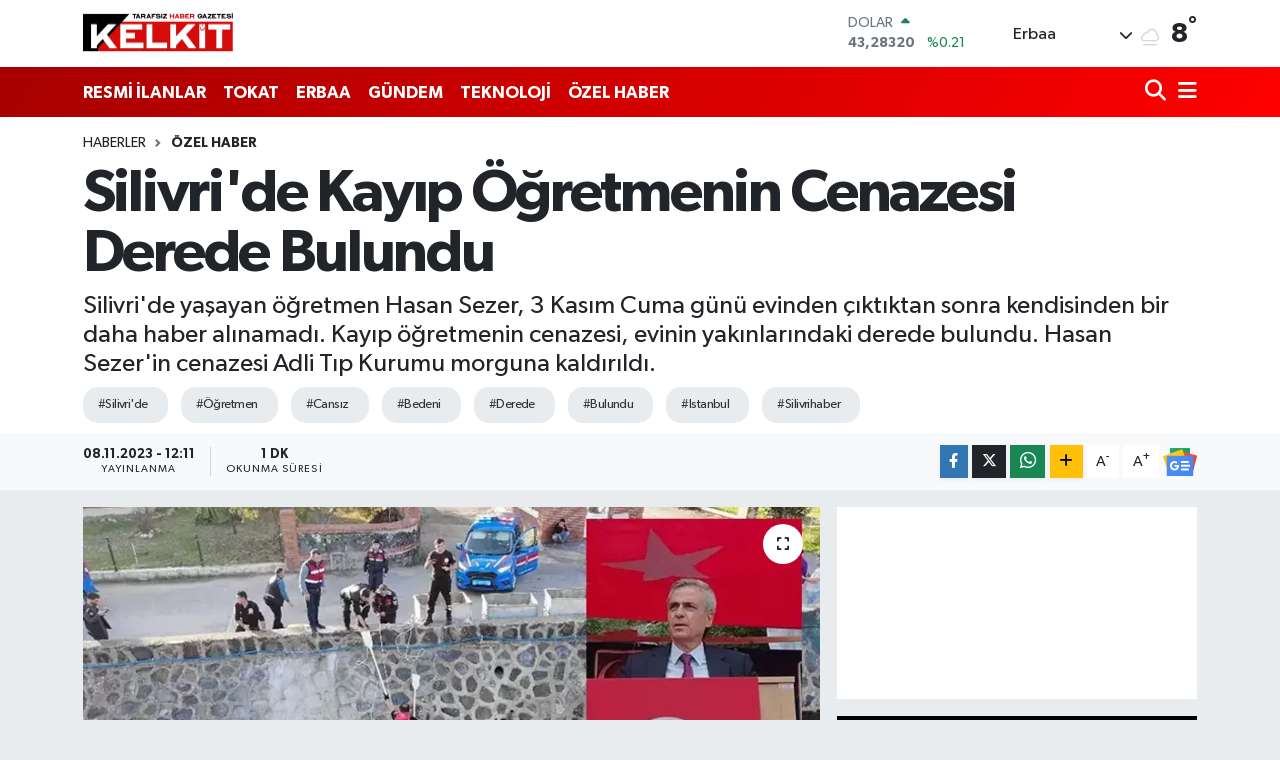

--- FILE ---
content_type: text/html; charset=UTF-8
request_url: https://www.kelkitgazetesi.com/silivride-kayip-ogretmenin-cenazesi-derede-bulundu
body_size: 18905
content:
<!DOCTYPE html>
<html lang="tr" data-theme="flow">
<head>
<link rel="dns-prefetch" href="//www.kelkitgazetesi.com">
<link rel="dns-prefetch" href="//kelkitgazetesicom.teimg.com">
<link rel="dns-prefetch" href="//static.tebilisim.com">
<link rel="dns-prefetch" href="//cdn.p.analitik.bik.gov.tr">
<link rel="dns-prefetch" href="//www.googletagmanager.com">
<link rel="dns-prefetch" href="//www.facebook.com">
<link rel="dns-prefetch" href="//www.twitter.com">
<link rel="dns-prefetch" href="//www.instagram.com">
<link rel="dns-prefetch" href="//www.youtube.com">
<link rel="dns-prefetch" href="//www.w3.org">
<link rel="dns-prefetch" href="//x.com">
<link rel="dns-prefetch" href="//api.whatsapp.com">
<link rel="dns-prefetch" href="//www.linkedin.com">
<link rel="dns-prefetch" href="//pinterest.com">
<link rel="dns-prefetch" href="//t.me">
<link rel="dns-prefetch" href="//news.google.com">
<link rel="dns-prefetch" href="//www.dha.com.tr">
<link rel="dns-prefetch" href="//medya.ilan.gov.tr">
<link rel="dns-prefetch" href="//www.google.com">
<link rel="dns-prefetch" href="//tebilisim.com">
<link rel="dns-prefetch" href="//facebook.com">
<link rel="dns-prefetch" href="//twitter.com">
<link rel="dns-prefetch" href="//tokathaber.com.tr">

    <meta charset="utf-8">
<title>Silivri&#039;de Kayıp Öğretmenin Cenazesi Derede Bulundu</title>
<meta name="description" content="Silivri&#039;de yaşayan öğretmen Hasan Sezer, 3 Kasım Cuma günü evinden çıktıktan sonra kendisinden bir daha haber alınamadı. Kayıp öğretmenin cenazesi, evinin yakınlarındaki derede bulundu. Hasan Sezer&#039;in cenazesi Adli Tıp Kurumu morguna kaldırıldı.">
<meta name="keywords" content="Silivri&#039;de, öğretmen, cansız, bedeni, derede, bulundu, istanbul, silivrihaber">
<link rel="canonical" href="https://www.kelkitgazetesi.com/silivride-kayip-ogretmenin-cenazesi-derede-bulundu">
<meta name="viewport" content="width=device-width,initial-scale=1">
<meta name="X-UA-Compatible" content="IE=edge">
<meta name="robots" content="max-image-preview:large">
<meta name="theme-color" content="#a60000">
<meta name="title" content="Silivri&#039;de Kayıp Öğretmenin Cenazesi Derede Bulundu">
<meta name="articleSection" content="news">
<meta name="datePublished" content="2023-11-08T12:11:00+03:00">
<meta name="dateModified" content="2023-11-08T12:11:00+03:00">
<meta name="articleAuthor" content="Haber Merkezi">
<meta name="author" content="Haber Merkezi">
<link rel="amphtml" href="https://www.kelkitgazetesi.com/silivride-kayip-ogretmenin-cenazesi-derede-bulundu/amp">
<meta property="og:site_name" content="Kelkit Gazetesi: Tokat Haber, Erbaa Haber, Son Dakika Haber">
<meta property="og:title" content="Silivri&#039;de Kayıp Öğretmenin Cenazesi Derede Bulundu">
<meta property="og:description" content="Silivri&#039;de yaşayan öğretmen Hasan Sezer, 3 Kasım Cuma günü evinden çıktıktan sonra kendisinden bir daha haber alınamadı. Kayıp öğretmenin cenazesi, evinin yakınlarındaki derede bulundu. Hasan Sezer&#039;in cenazesi Adli Tıp Kurumu morguna kaldırıldı.">
<meta property="og:url" content="https://www.kelkitgazetesi.com/silivride-kayip-ogretmenin-cenazesi-derede-bulundu">
<meta property="og:image" content="https://kelkitgazetesicom.teimg.com/crop/1280x720/kelkitgazetesi-com/uploads/2023/11/654b4b9250acca79b48cdccf.webp">
<meta property="og:image:width" content="1280">
<meta property="og:image:height" content="720">
<meta property="og:image:alt" content="Silivri&#039;de Kayıp Öğretmenin Cenazesi Derede Bulundu">
<meta property="og:article:published_time" content="2023-11-08T12:11:00+03:00">
<meta property="og:article:modified_time" content="2023-11-08T12:11:00+03:00">
<meta property="og:type" content="article">
<meta name="twitter:card" content="summary_large_image">
<meta name="twitter:site" content="@KelkitGazetesi">
<meta name="twitter:title" content="Silivri&#039;de Kayıp Öğretmenin Cenazesi Derede Bulundu">
<meta name="twitter:description" content="Silivri&#039;de yaşayan öğretmen Hasan Sezer, 3 Kasım Cuma günü evinden çıktıktan sonra kendisinden bir daha haber alınamadı. Kayıp öğretmenin cenazesi, evinin yakınlarındaki derede bulundu. Hasan Sezer&#039;in cenazesi Adli Tıp Kurumu morguna kaldırıldı.">
<meta name="twitter:image" content="https://kelkitgazetesicom.teimg.com/crop/1280x720/kelkitgazetesi-com/uploads/2023/11/654b4b9250acca79b48cdccf.webp">
<meta name="twitter:url" content="https://www.kelkitgazetesi.com/silivride-kayip-ogretmenin-cenazesi-derede-bulundu">
<link rel="shortcut icon" type="image/x-icon" href="https://kelkitgazetesicom.teimg.com/kelkitgazetesi-com/uploads/2023/04/favicon.ico">
<link rel="manifest" href="https://www.kelkitgazetesi.com/manifest.json?v=6.6.4" />
<link rel="preload" href="https://static.tebilisim.com/flow/assets/css/font-awesome/fa-solid-900.woff2" as="font" type="font/woff2" crossorigin />
<link rel="preload" href="https://static.tebilisim.com/flow/assets/css/font-awesome/fa-brands-400.woff2" as="font" type="font/woff2" crossorigin />
<link rel="preload" href="https://static.tebilisim.com/flow/assets/css/weather-icons/font/weathericons-regular-webfont.woff2" as="font" type="font/woff2" crossorigin />
<link rel="preload" href="https://static.tebilisim.com/flow/vendor/te/fonts/gibson/Gibson-Bold.woff2" as="font" type="font/woff2" crossorigin />
<link rel="preload" href="https://static.tebilisim.com/flow/vendor/te/fonts/gibson/Gibson-BoldItalic.woff2" as="font" type="font/woff2" crossorigin />
<link rel="preload" href="https://static.tebilisim.com/flow/vendor/te/fonts/gibson/Gibson-Italic.woff2" as="font" type="font/woff2" crossorigin />
<link rel="preload" href="https://static.tebilisim.com/flow/vendor/te/fonts/gibson/Gibson-Light.woff2" as="font" type="font/woff2" crossorigin />
<link rel="preload" href="https://static.tebilisim.com/flow/vendor/te/fonts/gibson/Gibson-LightItalic.woff2" as="font" type="font/woff2" crossorigin />
<link rel="preload" href="https://static.tebilisim.com/flow/vendor/te/fonts/gibson/Gibson-SemiBold.woff2" as="font" type="font/woff2" crossorigin />
<link rel="preload" href="https://static.tebilisim.com/flow/vendor/te/fonts/gibson/Gibson-SemiBoldItalic.woff2" as="font" type="font/woff2" crossorigin />
<link rel="preload" href="https://static.tebilisim.com/flow/vendor/te/fonts/gibson/Gibson.woff2" as="font" type="font/woff2" crossorigin />


<link rel="preload" as="style" href="https://static.tebilisim.com/flow/vendor/te/fonts/gibson.css?v=6.6.4">
<link rel="stylesheet" href="https://static.tebilisim.com/flow/vendor/te/fonts/gibson.css?v=6.6.4">

<link rel="preload" as="image" href="https://kelkitgazetesicom.teimg.com/crop/1280x720/kelkitgazetesi-com/uploads/2023/11/654b4b9250acca79b48cdccf.webp">
<style>:root {
        --te-link-color: #333;
        --te-link-hover-color: #000;
        --te-font: "Gibson";
        --te-secondary-font: "Gibson";
        --te-h1-font-size: 60px;
        --te-color: #a60000;
        --te-hover-color: #ff0000;
        --mm-ocd-width: 85%!important; /*  Mobil Menü Genişliği */
        --swiper-theme-color: var(--te-color)!important;
        --header-13-color: #ffc107;
    }</style><link rel="preload" as="style" href="https://static.tebilisim.com/flow/assets/vendor/bootstrap/css/bootstrap.min.css?v=6.6.4">
<link rel="stylesheet" href="https://static.tebilisim.com/flow/assets/vendor/bootstrap/css/bootstrap.min.css?v=6.6.4">
<link rel="preload" as="style" href="https://static.tebilisim.com/flow/assets/css/app6.6.4.min.css">
<link rel="stylesheet" href="https://static.tebilisim.com/flow/assets/css/app6.6.4.min.css">



<script type="application/ld+json">{"@context":"https:\/\/schema.org","@type":"WebSite","url":"https:\/\/www.kelkitgazetesi.com","potentialAction":{"@type":"SearchAction","target":"https:\/\/www.kelkitgazetesi.com\/arama?q={query}","query-input":"required name=query"}}</script>

<script type="application/ld+json">{"@context":"https:\/\/schema.org","@type":"NewsMediaOrganization","url":"https:\/\/www.kelkitgazetesi.com","name":"Kelkit Gazetesi","logo":"https:\/\/kelkitgazetesicom.teimg.com\/kelkitgazetesi-com\/images\/banner\/kelkit-gazetesi.png","sameAs":["https:\/\/www.facebook.com\/kelkitgazetesi","https:\/\/www.twitter.com\/KelkitGazetesi","https:\/\/www.youtube.com\/channel\/UCGOih52z2svJO0Y1weksKHQ","https:\/\/www.instagram.com\/erbaakelkitgazetesi"]}</script>

<script type="application/ld+json">{"@context":"https:\/\/schema.org","@graph":[{"@type":"SiteNavigationElement","name":"Ana Sayfa","url":"https:\/\/www.kelkitgazetesi.com","@id":"https:\/\/www.kelkitgazetesi.com"},{"@type":"SiteNavigationElement","name":"G\u00dcNDEM","url":"https:\/\/www.kelkitgazetesi.com\/gundem","@id":"https:\/\/www.kelkitgazetesi.com\/gundem"},{"@type":"SiteNavigationElement","name":"TEKNOLOJ\u0130","url":"https:\/\/www.kelkitgazetesi.com\/teknoloji","@id":"https:\/\/www.kelkitgazetesi.com\/teknoloji"},{"@type":"SiteNavigationElement","name":"\u00d6ZEL HABER","url":"https:\/\/www.kelkitgazetesi.com\/ozel-haber","@id":"https:\/\/www.kelkitgazetesi.com\/ozel-haber"},{"@type":"SiteNavigationElement","name":"SPOR","url":"https:\/\/www.kelkitgazetesi.com\/spor","@id":"https:\/\/www.kelkitgazetesi.com\/spor"},{"@type":"SiteNavigationElement","name":"D\u00dcNYA","url":"https:\/\/www.kelkitgazetesi.com\/dunya","@id":"https:\/\/www.kelkitgazetesi.com\/dunya"},{"@type":"SiteNavigationElement","name":"EKONOM\u0130","url":"https:\/\/www.kelkitgazetesi.com\/ekonomi","@id":"https:\/\/www.kelkitgazetesi.com\/ekonomi"},{"@type":"SiteNavigationElement","name":"S\u0130YASET","url":"https:\/\/www.kelkitgazetesi.com\/siyaset","@id":"https:\/\/www.kelkitgazetesi.com\/siyaset"},{"@type":"SiteNavigationElement","name":"SA\u011eLIK","url":"https:\/\/www.kelkitgazetesi.com\/saglik","@id":"https:\/\/www.kelkitgazetesi.com\/saglik"},{"@type":"SiteNavigationElement","name":"YA\u015eAM","url":"https:\/\/www.kelkitgazetesi.com\/yasam","@id":"https:\/\/www.kelkitgazetesi.com\/yasam"},{"@type":"SiteNavigationElement","name":"E\u011e\u0130T\u0130M","url":"https:\/\/www.kelkitgazetesi.com\/egitim","@id":"https:\/\/www.kelkitgazetesi.com\/egitim"},{"@type":"SiteNavigationElement","name":"MAGAZ\u0130N","url":"https:\/\/www.kelkitgazetesi.com\/magazin","@id":"https:\/\/www.kelkitgazetesi.com\/magazin"},{"@type":"SiteNavigationElement","name":"B\u0130L\u0130M","url":"https:\/\/www.kelkitgazetesi.com\/bilim","@id":"https:\/\/www.kelkitgazetesi.com\/bilim"},{"@type":"SiteNavigationElement","name":"T\u0130CARET","url":"https:\/\/www.kelkitgazetesi.com\/ticaret","@id":"https:\/\/www.kelkitgazetesi.com\/ticaret"},{"@type":"SiteNavigationElement","name":"ERBAA HABER","url":"https:\/\/www.kelkitgazetesi.com\/erbaa-haber","@id":"https:\/\/www.kelkitgazetesi.com\/erbaa-haber"},{"@type":"SiteNavigationElement","name":"ASAY\u0130\u015e","url":"https:\/\/www.kelkitgazetesi.com\/asayis","@id":"https:\/\/www.kelkitgazetesi.com\/asayis"},{"@type":"SiteNavigationElement","name":"TOKAT HABER","url":"https:\/\/www.kelkitgazetesi.com\/tokat-haber","@id":"https:\/\/www.kelkitgazetesi.com\/tokat-haber"},{"@type":"SiteNavigationElement","name":"N\u0130KSAR HABER","url":"https:\/\/www.kelkitgazetesi.com\/niksar-haber","@id":"https:\/\/www.kelkitgazetesi.com\/niksar-haber"},{"@type":"SiteNavigationElement","name":"RESM\u0130 \u0130LANLAR","url":"https:\/\/www.kelkitgazetesi.com\/resmi-ilanlar","@id":"https:\/\/www.kelkitgazetesi.com\/resmi-ilanlar"},{"@type":"SiteNavigationElement","name":"K\u00dcLT\u00dcR VE SANAT","url":"https:\/\/www.kelkitgazetesi.com\/kultur-ve-sanat","@id":"https:\/\/www.kelkitgazetesi.com\/kultur-ve-sanat"},{"@type":"SiteNavigationElement","name":"\u00c7EVRE VE S\u00dcRD\u00dcR\u00dcLEB\u0130L\u0130RL\u0130K","url":"https:\/\/www.kelkitgazetesi.com\/cevre-ve-surdurulebilirlik","@id":"https:\/\/www.kelkitgazetesi.com\/cevre-ve-surdurulebilirlik"},{"@type":"SiteNavigationElement","name":"\u0130leti\u015fim","url":"https:\/\/www.kelkitgazetesi.com\/iletisim","@id":"https:\/\/www.kelkitgazetesi.com\/iletisim"},{"@type":"SiteNavigationElement","name":"Gizlilik S\u00f6zle\u015fmesi","url":"https:\/\/www.kelkitgazetesi.com\/gizlilik-sozlesmesi","@id":"https:\/\/www.kelkitgazetesi.com\/gizlilik-sozlesmesi"},{"@type":"SiteNavigationElement","name":"Yazarlar","url":"https:\/\/www.kelkitgazetesi.com\/yazarlar","@id":"https:\/\/www.kelkitgazetesi.com\/yazarlar"},{"@type":"SiteNavigationElement","name":"Foto Galeri","url":"https:\/\/www.kelkitgazetesi.com\/foto-galeri","@id":"https:\/\/www.kelkitgazetesi.com\/foto-galeri"},{"@type":"SiteNavigationElement","name":"Video Galeri","url":"https:\/\/www.kelkitgazetesi.com\/video","@id":"https:\/\/www.kelkitgazetesi.com\/video"},{"@type":"SiteNavigationElement","name":"Biyografiler","url":"https:\/\/www.kelkitgazetesi.com\/biyografi","@id":"https:\/\/www.kelkitgazetesi.com\/biyografi"},{"@type":"SiteNavigationElement","name":"Firma Rehberi","url":"https:\/\/www.kelkitgazetesi.com\/rehber","@id":"https:\/\/www.kelkitgazetesi.com\/rehber"},{"@type":"SiteNavigationElement","name":"Seri \u0130lanlar","url":"https:\/\/www.kelkitgazetesi.com\/ilan","@id":"https:\/\/www.kelkitgazetesi.com\/ilan"},{"@type":"SiteNavigationElement","name":"Vefatlar","url":"https:\/\/www.kelkitgazetesi.com\/vefat","@id":"https:\/\/www.kelkitgazetesi.com\/vefat"},{"@type":"SiteNavigationElement","name":"R\u00f6portajlar","url":"https:\/\/www.kelkitgazetesi.com\/roportaj","@id":"https:\/\/www.kelkitgazetesi.com\/roportaj"},{"@type":"SiteNavigationElement","name":"Anketler","url":"https:\/\/www.kelkitgazetesi.com\/anketler","@id":"https:\/\/www.kelkitgazetesi.com\/anketler"},{"@type":"SiteNavigationElement","name":"Erbaa Bug\u00fcn, Yar\u0131n ve 1 Haftal\u0131k Hava Durumu Tahmini","url":"https:\/\/www.kelkitgazetesi.com\/erbaa-hava-durumu","@id":"https:\/\/www.kelkitgazetesi.com\/erbaa-hava-durumu"},{"@type":"SiteNavigationElement","name":"Erbaa Namaz Vakitleri","url":"https:\/\/www.kelkitgazetesi.com\/erbaa-namaz-vakitleri","@id":"https:\/\/www.kelkitgazetesi.com\/erbaa-namaz-vakitleri"},{"@type":"SiteNavigationElement","name":"Puan Durumu ve Fikst\u00fcr","url":"https:\/\/www.kelkitgazetesi.com\/futbol\/st-super-lig-puan-durumu-ve-fikstur","@id":"https:\/\/www.kelkitgazetesi.com\/futbol\/st-super-lig-puan-durumu-ve-fikstur"}]}</script>

<script type="application/ld+json">{"@context":"https:\/\/schema.org","@type":"BreadcrumbList","itemListElement":[{"@type":"ListItem","position":1,"item":{"@type":"Thing","@id":"https:\/\/www.kelkitgazetesi.com","name":"Haberler"}},{"@type":"ListItem","position":2,"item":{"@type":"Thing","@id":"https:\/\/www.kelkitgazetesi.com\/ozel-haber","name":"\u00d6ZEL HABER"}},{"@type":"ListItem","position":3,"item":{"@type":"Thing","@id":"https:\/\/www.kelkitgazetesi.com\/silivride-kayip-ogretmenin-cenazesi-derede-bulundu","name":"Silivri'de Kay\u0131p \u00d6\u011fretmenin Cenazesi Derede Bulundu"}}]}</script>
<script type="application/ld+json">{"@context":"https:\/\/schema.org","@type":"NewsArticle","headline":"Silivri'de Kay\u0131p \u00d6\u011fretmenin Cenazesi Derede Bulundu","articleSection":"\u00d6ZEL HABER","dateCreated":"2023-11-08T12:11:00+03:00","datePublished":"2023-11-08T12:11:00+03:00","dateModified":"2023-11-08T12:11:00+03:00","wordCount":79,"genre":"news","mainEntityOfPage":{"@type":"WebPage","@id":"https:\/\/www.kelkitgazetesi.com\/silivride-kayip-ogretmenin-cenazesi-derede-bulundu"},"articleBody":"Olay,&nbsp;Silivri'de G\u00fcm\u00fc\u015fyaka Merkez mahallesinde meydana geldi. Evinden 3 Kas\u0131m Cuma g\u00fcn\u00fc \u00e7\u0131kan \u00f6\u011fretmen Hasan Sezer'den bir daha haber al\u0131namad\u0131. Yak\u0131nlar\u0131n\u0131n ihbar\u0131 \u00fczerine jandarma ekipleri Hasan Sezer'i arama \u00e7al\u0131\u015fmas\u0131 ba\u015flatt\u0131. Sezer'in cenazesi&nbsp;evinin yak\u0131nlar\u0131ndaki Kula deresinde bulundu. Silivri Belediyesi Arama Kurtarma ekipleri kay\u0131p \u00f6\u011fretmenin cenazesini dereden \u00e7\u0131kard\u0131. \u00d6\u011fretmen Hasan Sezer'in cenazesi Adli T\u0131p Kurumu morguna g\u00f6nderildi. Olayla ilgili soru\u015fturma s\u00fcr\u00fcyor.","description":"Silivri'de ya\u015fayan \u00f6\u011fretmen Hasan Sezer, 3 Kas\u0131m Cuma g\u00fcn\u00fc evinden \u00e7\u0131kt\u0131ktan sonra kendisinden bir daha haber al\u0131namad\u0131. Kay\u0131p \u00f6\u011fretmenin cenazesi, evinin yak\u0131nlar\u0131ndaki derede bulundu. Hasan Sezer'in cenazesi Adli T\u0131p Kurumu morguna kald\u0131r\u0131ld\u0131.","inLanguage":"tr-TR","keywords":["Silivri'de","\u00f6\u011fretmen","cans\u0131z","bedeni","derede","bulundu","istanbul","silivrihaber"],"image":{"@type":"ImageObject","url":"https:\/\/kelkitgazetesicom.teimg.com\/crop\/1280x720\/kelkitgazetesi-com\/uploads\/2023\/11\/654b4b9250acca79b48cdccf.webp","width":"1280","height":"720","caption":"Silivri'de Kay\u0131p \u00d6\u011fretmenin Cenazesi Derede Bulundu"},"publishingPrinciples":"https:\/\/www.kelkitgazetesi.com\/gizlilik-sozlesmesi","isFamilyFriendly":"http:\/\/schema.org\/True","isAccessibleForFree":"http:\/\/schema.org\/True","publisher":{"@type":"Organization","name":"Kelkit Gazetesi","image":"https:\/\/kelkitgazetesicom.teimg.com\/kelkitgazetesi-com\/images\/banner\/kelkit-gazetesi.png","logo":{"@type":"ImageObject","url":"https:\/\/kelkitgazetesicom.teimg.com\/kelkitgazetesi-com\/images\/banner\/kelkit-gazetesi.png","width":"640","height":"375"}},"author":{"@type":"Person","name":"Kelkit Gazetesi","honorificPrefix":"","jobTitle":"","url":null}}</script>




<script type="6e7cc91ca7dc5991e037b302-text/javascript">!function(){var t=document.createElement("script");t.setAttribute("src",'https://cdn.p.analitik.bik.gov.tr/tracker'+(typeof Intl!=="undefined"?(typeof (Intl||"").PluralRules!=="undefined"?'1':typeof Promise!=="undefined"?'2':typeof MutationObserver!=='undefined'?'3':'4'):'4')+'.js'),t.setAttribute("data-website-id","06baba62-6eae-4b76-b4a4-18b0c1c50206"),t.setAttribute("data-host-url",'//06baba62-6eae-4b76-b4a4-18b0c1c50206.collector.p.analitik.bik.gov.tr'),document.head.appendChild(t)}();</script>
<!-- Google Tag Manager -->
<script type="6e7cc91ca7dc5991e037b302-text/javascript">(function(w,d,s,l,i){w[l]=w[l]||[];w[l].push({'gtm.start':
new Date().getTime(),event:'gtm.js'});var f=d.getElementsByTagName(s)[0],
j=d.createElement(s),dl=l!='dataLayer'?'&l='+l:'';j.async=true;j.src=
'https://www.googletagmanager.com/gtm.js?id='+i+dl;f.parentNode.insertBefore(j,f);
})(window,document,'script','dataLayer','GTM-PR3HW9T');</script>
<!-- End Google Tag Manager -->



<script async data-cfasync="false"
	src="https://www.googletagmanager.com/gtag/js?id=G-B5F39TVFSB"></script>
<script data-cfasync="false">
	window.dataLayer = window.dataLayer || [];
	  function gtag(){dataLayer.push(arguments);}
	  gtag('js', new Date());
	  gtag('config', 'G-B5F39TVFSB');
</script>




</head>




<body class="d-flex flex-column min-vh-100">

    <div data-pagespeed="true"><!-- Google Tag Manager (noscript) -->
<noscript><iframe src="https://www.googletagmanager.com/ns.html?id=GTM-PR3HW9T"
height="0" width="0" style="display:none;visibility:hidden"></iframe></noscript>
<!-- End Google Tag Manager (noscript) --></div>
    

    <header class="header-1">
    <nav class="top-header navbar navbar-expand-lg navbar-light shadow-sm bg-white py-1">
        <div class="container">
                            <a class="navbar-brand me-0" href="/" title="Kelkit Gazetesi: Tokat Haber, Erbaa Haber, Son Dakika Haber">
                <img src="https://kelkitgazetesicom.teimg.com/kelkitgazetesi-com/images/banner/kelkit-gazetesi.png" alt="Kelkit Gazetesi: Tokat Haber, Erbaa Haber, Son Dakika Haber" width="150" height="40" class="light-mode img-fluid flow-logo">
<img src="https://kelkitgazetesicom.teimg.com/kelkitgazetesi-com/images/banner/kelkit-gazetesi.png" alt="Kelkit Gazetesi: Tokat Haber, Erbaa Haber, Son Dakika Haber" width="150" height="40" class="dark-mode img-fluid flow-logo d-none">

            </a>
                                    <div class="header-widgets d-lg-flex justify-content-end align-items-center d-none">
                <div class="position-relative overflow-hidden" style="height: 40px;">
                    <!-- PİYASALAR -->
        <div class="newsticker mini">
        <ul class="newsticker__h4 list-unstyled text-secondary" data-header="1">
            <li class="newsticker__item col dolar">
                <div>DOLAR <span class="text-success"><i class="fa fa-caret-up ms-1"></i></span> </div>
                <div class="fw-bold mb-0 d-inline-block">43,28320</div>
                <span class="d-inline-block ms-2 text-success">%0.21</span>
            </li>
            <li class="newsticker__item col euro">
                <div>EURO <span class="text-danger"><i class="fa fa-caret-down ms-1"></i></span> </div>
                <div class="fw-bold mb-0 d-inline-block">50,23570</div><span
                    class="d-inline-block ms-2 text-danger">%-0.04</span>
            </li>
            <li class="newsticker__item col sterlin">
                <div>STERLİN <span class="text-danger"><i class="fa fa-caret-down ms-1"></i></span> </div>
                <div class="fw-bold mb-0 d-inline-block">57,91500</div><span
                    class="d-inline-block ms-2 text-danger">%-0.02</span>
            </li>
            <li class="newsticker__item col altin">
                <div>G.ALTIN <span class="text-success"><i class="fa fa-caret-up ms-1"></i></span> </div>
                <div class="fw-bold mb-0 d-inline-block">6411,94000</div>
                <span class="d-inline-block ms-2 text-success">%0.23</span>
            </li>
            <li class="newsticker__item col bist">
                <div>BİST100 <span class="text-success"><i class="fa fa-caret-up ms-1"></i></span> </div>
                <div class="fw-bold mb-0 d-inline-block">12.457,00</div>
                <span class="d-inline-block ms-2 text-success">%70</span>
            </li>
            <li class="newsticker__item col btc">
                <div>BITCOIN <span class="text-danger"><i class="fa fa-caret-down ms-1"></i></span> </div>
                <div class="fw-bold mb-0 d-inline-block">95.659,13</div>
                <span class="d-inline-block ms-2 text-danger">%-1.36</span>
            </li>
        </ul>
    </div>
    

                </div>
                <div class="weather-top d-none d-lg-flex justify-content-between align-items-center ms-4 weather-widget mini">
                    <!-- HAVA DURUMU -->

<input type="hidden" name="widget_setting_weathercity" value="40.71390000,36.59364000" />

            <div class="weather mx-1">
            <div class="custom-selectbox " onclick="if (!window.__cfRLUnblockHandlers) return false; toggleDropdown(this)" style="width: 120px" data-cf-modified-6e7cc91ca7dc5991e037b302-="">
    <div class="d-flex justify-content-between align-items-center">
        <span style="">Erbaa</span>
        <i class="fas fa-chevron-down" style="font-size: 14px"></i>
    </div>
    <ul class="bg-white text-dark overflow-widget" style="min-height: 100px; max-height: 300px">
                        <li>
            <a href="https://www.kelkitgazetesi.com/tokat-almus-hava-durumu" title="Almus Hava Durumu" class="text-dark">
                Almus
            </a>
        </li>
                        <li>
            <a href="https://www.kelkitgazetesi.com/tokat-artova-hava-durumu" title="Artova Hava Durumu" class="text-dark">
                Artova
            </a>
        </li>
                        <li>
            <a href="https://www.kelkitgazetesi.com/tokat-basciftlik-hava-durumu" title="Başçiftlik Hava Durumu" class="text-dark">
                Başçiftlik
            </a>
        </li>
                        <li>
            <a href="https://www.kelkitgazetesi.com/tokat-erbaa-hava-durumu" title="Erbaa Hava Durumu" class="text-dark">
                Erbaa
            </a>
        </li>
                        <li>
            <a href="https://www.kelkitgazetesi.com/tokat-hava-durumu" title="Tokat Hava Durumu" class="text-dark">
                Tokat
            </a>
        </li>
                        <li>
            <a href="https://www.kelkitgazetesi.com/tokat-niksar-hava-durumu" title="Niksar Hava Durumu" class="text-dark">
                Niksar
            </a>
        </li>
                        <li>
            <a href="https://www.kelkitgazetesi.com/tokat-pazar-hava-durumu" title="Pazar Hava Durumu" class="text-dark">
                Pazar
            </a>
        </li>
                        <li>
            <a href="https://www.kelkitgazetesi.com/tokat-resadiye-hava-durumu" title="Reşadiye Hava Durumu" class="text-dark">
                Reşadiye
            </a>
        </li>
                        <li>
            <a href="https://www.kelkitgazetesi.com/tokat-sulusaray-hava-durumu" title="Sulusaray Hava Durumu" class="text-dark">
                Sulusaray
            </a>
        </li>
                        <li>
            <a href="https://www.kelkitgazetesi.com/tokat-turhal-hava-durumu" title="Turhal Hava Durumu" class="text-dark">
                Turhal
            </a>
        </li>
                        <li>
            <a href="https://www.kelkitgazetesi.com/tokat-yesilyurt-hava-durumu" title="Yeşilyurt Hava Durumu" class="text-dark">
                Yeşilyurt
            </a>
        </li>
                        <li>
            <a href="https://www.kelkitgazetesi.com/tokat-zile-hava-durumu" title="Zile Hava Durumu" class="text-dark">
                Zile
            </a>
        </li>
            </ul>
</div>

        </div>
        <div>
            <img src="//cdn.weatherapi.com/weather/64x64/night/143.png" class="condition" width="26" height="26" alt="8" />
        </div>
        <div class="weather-degree h3 mb-0 lead ms-2" data-header="1">
            <span class="degree">8</span><sup>°</sup>
        </div>
    
<div data-location='{"city":"TUXX0014"}' class="d-none"></div>


                </div>
            </div>
                        <ul class="nav d-lg-none px-2">
                
                <li class="nav-item"><a href="/arama" class="me-2" title="Ara"><i class="fa fa-search fa-lg"></i></a></li>
                <li class="nav-item"><a href="#menu" title="Ana Menü"><i class="fa fa-bars fa-lg"></i></a></li>
            </ul>
        </div>
    </nav>
    <div class="main-menu navbar navbar-expand-lg d-none d-lg-block bg-gradient-te py-1">
        <div class="container">
            <ul  class="nav fw-semibold">
        <li class="nav-item   ">
        <a href="/resmi-ilanlar" class="nav-link text-white" target="_self" title="RESMİ İLANLAR">RESMİ İLANLAR</a>
        
    </li>
        <li class="nav-item   ">
        <a href="/tokat-haber" class="nav-link text-white" target="_self" title="TOKAT">TOKAT</a>
        
    </li>
        <li class="nav-item   ">
        <a href="/erbaa-haber" class="nav-link text-white" target="_self" title="ERBAA">ERBAA</a>
        
    </li>
        <li class="nav-item   ">
        <a href="/gundem" class="nav-link text-white" target="_self" title="GÜNDEM">GÜNDEM</a>
        
    </li>
        <li class="nav-item   ">
        <a href="/teknoloji" class="nav-link text-white" target="_self" title="TEKNOLOJİ">TEKNOLOJİ</a>
        
    </li>
        <li class="nav-item   ">
        <a href="/ozel-haber" class="nav-link text-white" target="_self" title="ÖZEL HABER">ÖZEL HABER</a>
        
    </li>
    </ul>

            <ul class="navigation-menu nav d-flex align-items-center">

                <li class="nav-item">
                    <a href="/arama" class="nav-link pe-1 text-white" title="Ara">
                        <i class="fa fa-search fa-lg"></i>
                    </a>
                </li>

                

                <li class="nav-item dropdown position-static">
                    <a class="nav-link pe-0 text-white" data-bs-toggle="dropdown" href="#" aria-haspopup="true" aria-expanded="false" title="Ana Menü">
                        <i class="fa fa-bars fa-lg"></i>
                    </a>
                    <div class="mega-menu dropdown-menu dropdown-menu-end text-capitalize shadow-lg border-0 rounded-0">

    <div class="row g-3 small p-3">

                <div class="col">
            <div class="extra-sections bg-light p-3 border">
                <a href="https://www.kelkitgazetesi.com/tokat-nobetci-eczaneler" title="Tokat Nöbetçi Eczaneler" class="d-block border-bottom pb-2 mb-2" target="_self"><i class="fa-solid fa-capsules me-2"></i>Tokat Nöbetçi Eczaneler</a>
<a href="https://www.kelkitgazetesi.com/tokat-hava-durumu" title="Tokat Hava Durumu" class="d-block border-bottom pb-2 mb-2" target="_self"><i class="fa-solid fa-cloud-sun me-2"></i>Tokat Hava Durumu</a>
<a href="https://www.kelkitgazetesi.com/tokat-namaz-vakitleri" title="Tokat Namaz Vakitleri" class="d-block border-bottom pb-2 mb-2" target="_self"><i class="fa-solid fa-mosque me-2"></i>Tokat Namaz Vakitleri</a>
<a href="https://www.kelkitgazetesi.com/tokat-trafik-durumu" title="Tokat Trafik Yoğunluk Haritası" class="d-block border-bottom pb-2 mb-2" target="_self"><i class="fa-solid fa-car me-2"></i>Tokat Trafik Yoğunluk Haritası</a>
<a href="https://www.kelkitgazetesi.com/futbol/super-lig-puan-durumu-ve-fikstur" title="Süper Lig Puan Durumu ve Fikstür" class="d-block border-bottom pb-2 mb-2" target="_self"><i class="fa-solid fa-chart-bar me-2"></i>Süper Lig Puan Durumu ve Fikstür</a>
<a href="https://www.kelkitgazetesi.com/tum-mansetler" title="Tüm Manşetler" class="d-block border-bottom pb-2 mb-2" target="_self"><i class="fa-solid fa-newspaper me-2"></i>Tüm Manşetler</a>
<a href="https://www.kelkitgazetesi.com/sondakika-haberleri" title="Son Dakika Haberleri" class="d-block border-bottom pb-2 mb-2" target="_self"><i class="fa-solid fa-bell me-2"></i>Son Dakika Haberleri</a>

            </div>
        </div>
        
        <div class="col">
        <a href="/spor" class="d-block border-bottom  pb-2 mb-2" target="_self" title="SPOR">SPOR</a>
            <a href="/dunya" class="d-block border-bottom  pb-2 mb-2" target="_self" title="DÜNYA">DÜNYA</a>
            <a href="/ekonomi" class="d-block border-bottom  pb-2 mb-2" target="_self" title="EKONOMİ">EKONOMİ</a>
            <a href="/siyaset" class="d-block border-bottom  pb-2 mb-2" target="_self" title="SİYASET">SİYASET</a>
            <a href="/saglik" class="d-block border-bottom  pb-2 mb-2" target="_self" title="SAĞLIK">SAĞLIK</a>
            <a href="/yasam" class="d-block border-bottom  pb-2 mb-2" target="_self" title="YAŞAM">YAŞAM</a>
            <a href="/egitim" class="d-block  pb-2 mb-2" target="_self" title="EĞİTİM">EĞİTİM</a>
        </div><div class="col">
            <a href="/magazin" class="d-block border-bottom  pb-2 mb-2" target="_self" title="MAGAZİN">MAGAZİN</a>
            <a href="/bilim" class="d-block border-bottom  pb-2 mb-2" target="_self" title="BİLİM">BİLİM</a>
            <a href="/ticaret" class="d-block border-bottom  pb-2 mb-2" target="_self" title="TİCARET">TİCARET</a>
            <a href="/asayis" class="d-block border-bottom  pb-2 mb-2" target="_self" title="ASAYİŞ">ASAYİŞ</a>
            <a href="/niksar-haber" class="d-block border-bottom  pb-2 mb-2" target="_self" title="NİKSAR">NİKSAR</a>
            <a href="/cevre-ve-surdurulebilirlik" class="d-block border-bottom  pb-2 mb-2" target="_self" title="ÇEVRE VE SÜRDÜRÜLEBİLİRLİK">ÇEVRE VE SÜRDÜRÜLEBİLİRLİK</a>
            <a href="/kultur-ve-sanat" class="d-block  pb-2 mb-2" target="_self" title="KÜLTÜR VE SANAT">KÜLTÜR VE SANAT</a>
        </div><div class="col">
        </div>


    </div>

    <div class="p-3 bg-light">
                <a class="me-3"
            href="https://www.facebook.com/kelkitgazetesi" target="_blank" rel="nofollow noreferrer noopener"><i class="fab fa-facebook me-2 text-navy"></i> Facebook</a>
                        <a class="me-3"
            href="https://www.twitter.com/KelkitGazetesi" target="_blank" rel="nofollow noreferrer noopener"><i class="fab fa-x-twitter "></i> Twitter</a>
                        <a class="me-3"
            href="https://www.instagram.com/erbaakelkitgazetesi" target="_blank" rel="nofollow noreferrer noopener"><i class="fab fa-instagram me-2 text-magenta"></i> Instagram</a>
                                <a class="me-3"
            href="https://www.youtube.com/channel/UCGOih52z2svJO0Y1weksKHQ" target="_blank" rel="nofollow noreferrer noopener"><i class="fab fa-youtube me-2 text-danger"></i> Youtube</a>
                                                    </div>

    <div class="mega-menu-footer p-2 bg-te-color">
        <a class="dropdown-item text-white" href="/kunye" title="Künye / İletişim"><i class="fa fa-id-card me-2"></i> Künye / İletişim</a>
        <a class="dropdown-item text-white" href="/iletisim" title="Bize Ulaşın"><i class="fa fa-envelope me-2"></i> Bize Ulaşın</a>
        <a class="dropdown-item text-white" href="/rss-baglantilari" title="RSS Bağlantıları"><i class="fa fa-rss me-2"></i> RSS Bağlantıları</a>
        <a class="dropdown-item text-white" href="/member/login" title="Üyelik Girişi"><i class="fa fa-user me-2"></i> Üyelik Girişi</a>
    </div>


</div>

                </li>

            </ul>
        </div>
    </div>
    <ul  class="mobile-categories d-lg-none list-inline bg-white">
        <li class="list-inline-item">
        <a href="/resmi-ilanlar" class="text-dark" target="_self" title="RESMİ İLANLAR">
                RESMİ İLANLAR
        </a>
    </li>
        <li class="list-inline-item">
        <a href="/tokat-haber" class="text-dark" target="_self" title="TOKAT">
                TOKAT
        </a>
    </li>
        <li class="list-inline-item">
        <a href="/erbaa-haber" class="text-dark" target="_self" title="ERBAA">
                ERBAA
        </a>
    </li>
        <li class="list-inline-item">
        <a href="/gundem" class="text-dark" target="_self" title="GÜNDEM">
                GÜNDEM
        </a>
    </li>
        <li class="list-inline-item">
        <a href="/teknoloji" class="text-dark" target="_self" title="TEKNOLOJİ">
                TEKNOLOJİ
        </a>
    </li>
        <li class="list-inline-item">
        <a href="/ozel-haber" class="text-dark" target="_self" title="ÖZEL HABER">
                ÖZEL HABER
        </a>
    </li>
    </ul>

</header>






<main class="single overflow-hidden" style="min-height: 300px">

            
    
    <div class="infinite" data-show-advert="1">

    

    <div class="infinite-item d-block" data-id="21844" data-category-id="3" data-reference="TE\Blog\Models\Post" data-json-url="/service/json/featured-infinite.json">

        

        <div class="post-header pt-3 bg-white">

    <div class="container">

        
        <nav class="meta-category d-flex justify-content-lg-start" style="--bs-breadcrumb-divider: url(&#34;data:image/svg+xml,%3Csvg xmlns='http://www.w3.org/2000/svg' width='8' height='8'%3E%3Cpath d='M2.5 0L1 1.5 3.5 4 1 6.5 2.5 8l4-4-4-4z' fill='%236c757d'/%3E%3C/svg%3E&#34;);" aria-label="breadcrumb">
        <ol class="breadcrumb mb-0">
            <li class="breadcrumb-item"><a href="https://www.kelkitgazetesi.com" class="breadcrumb_link" target="_self">Haberler</a></li>
            <li class="breadcrumb-item active fw-bold" aria-current="page"><a href="/ozel-haber" target="_self" class="breadcrumb_link text-dark" title="ÖZEL HABER">ÖZEL HABER</a></li>
        </ol>
</nav>

        <h1 class="h2 fw-bold text-lg-start headline my-2" itemprop="headline">Silivri&#039;de Kayıp Öğretmenin Cenazesi Derede Bulundu</h1>
        
        <h2 class="lead text-lg-start text-dark my-2 description" itemprop="description">Silivri&#039;de yaşayan öğretmen Hasan Sezer, 3 Kasım Cuma günü evinden çıktıktan sonra kendisinden bir daha haber alınamadı. Kayıp öğretmenin cenazesi, evinin yakınlarındaki derede bulundu. Hasan Sezer&#039;in cenazesi Adli Tıp Kurumu morguna kaldırıldı.</h2>
        
        <div class="news-tags">
        <a href="https://www.kelkitgazetesi.com/haberleri/silivride" title="Silivri&#039;de" class="news-tags__link" rel="nofollow">#Silivri&#039;de</a>
        <a href="https://www.kelkitgazetesi.com/haberleri/ogretmen" title="öğretmen" class="news-tags__link" rel="nofollow">#Öğretmen</a>
        <a href="https://www.kelkitgazetesi.com/haberleri/cansiz" title="cansız" class="news-tags__link" rel="nofollow">#Cansız</a>
        <a href="https://www.kelkitgazetesi.com/haberleri/bedeni" title="bedeni" class="news-tags__link" rel="nofollow">#Bedeni</a>
        <a href="https://www.kelkitgazetesi.com/haberleri/derede" title="derede" class="news-tags__link" rel="nofollow">#Derede</a>
        <a href="https://www.kelkitgazetesi.com/haberleri/bulundu" title="bulundu" class="news-tags__link" rel="nofollow">#Bulundu</a>
        <a href="https://www.kelkitgazetesi.com/haberleri/istanbul" title="istanbul" class="news-tags__link" rel="nofollow">#Istanbul</a>
        <a href="https://www.kelkitgazetesi.com/haberleri/silivrihaber" title="silivrihaber" class="news-tags__link" rel="nofollow">#Silivrihaber</a>
    </div>

    </div>

    <div class="bg-light py-1">
        <div class="container d-flex justify-content-between align-items-center">

            <div class="meta-author">
    
    <div class="box">
    <time class="fw-bold">08.11.2023 - 12:11</time>
    <span class="info">Yayınlanma</span>
</div>

    
    
    <div class="box">
    <span class="fw-bold">1 Dk</span>
    <span class="info text-dark">Okunma Süresi</span>
</div>





</div>


            <div class="share-area justify-content-end align-items-center d-none d-lg-flex">

    <div class="mobile-share-button-container mb-2 d-block d-md-none">
    <button class="btn btn-primary btn-sm rounded-0 shadow-sm w-100" onclick="if (!window.__cfRLUnblockHandlers) return false; handleMobileShare(event, 'Silivri\&#039;de Kayıp Öğretmenin Cenazesi Derede Bulundu', 'https://www.kelkitgazetesi.com/silivride-kayip-ogretmenin-cenazesi-derede-bulundu')" title="Paylaş" data-cf-modified-6e7cc91ca7dc5991e037b302-="">
        <i class="fas fa-share-alt me-2"></i>Paylaş
    </button>
</div>

<div class="social-buttons-new d-none d-md-flex justify-content-between">
    <a href="https://www.facebook.com/sharer/sharer.php?u=https%3A%2F%2Fwww.kelkitgazetesi.com%2Fsilivride-kayip-ogretmenin-cenazesi-derede-bulundu" onclick="if (!window.__cfRLUnblockHandlers) return false; initiateDesktopShare(event, 'facebook')" class="btn btn-primary btn-sm rounded-0 shadow-sm me-1" title="Facebook'ta Paylaş" data-platform="facebook" data-share-url="https://www.kelkitgazetesi.com/silivride-kayip-ogretmenin-cenazesi-derede-bulundu" data-share-title="Silivri&#039;de Kayıp Öğretmenin Cenazesi Derede Bulundu" rel="noreferrer nofollow noopener external" data-cf-modified-6e7cc91ca7dc5991e037b302-="">
        <i class="fab fa-facebook-f"></i>
    </a>

    <a href="https://x.com/intent/tweet?url=https%3A%2F%2Fwww.kelkitgazetesi.com%2Fsilivride-kayip-ogretmenin-cenazesi-derede-bulundu&text=Silivri%27de+Kay%C4%B1p+%C3%96%C4%9Fretmenin+Cenazesi+Derede+Bulundu" onclick="if (!window.__cfRLUnblockHandlers) return false; initiateDesktopShare(event, 'twitter')" class="btn btn-dark btn-sm rounded-0 shadow-sm me-1" title="X'de Paylaş" data-platform="twitter" data-share-url="https://www.kelkitgazetesi.com/silivride-kayip-ogretmenin-cenazesi-derede-bulundu" data-share-title="Silivri&#039;de Kayıp Öğretmenin Cenazesi Derede Bulundu" rel="noreferrer nofollow noopener external" data-cf-modified-6e7cc91ca7dc5991e037b302-="">
        <i class="fab fa-x-twitter text-white"></i>
    </a>

    <a href="https://api.whatsapp.com/send?text=Silivri%27de+Kay%C4%B1p+%C3%96%C4%9Fretmenin+Cenazesi+Derede+Bulundu+-+https%3A%2F%2Fwww.kelkitgazetesi.com%2Fsilivride-kayip-ogretmenin-cenazesi-derede-bulundu" onclick="if (!window.__cfRLUnblockHandlers) return false; initiateDesktopShare(event, 'whatsapp')" class="btn btn-success btn-sm rounded-0 btn-whatsapp shadow-sm me-1" title="Whatsapp'ta Paylaş" data-platform="whatsapp" data-share-url="https://www.kelkitgazetesi.com/silivride-kayip-ogretmenin-cenazesi-derede-bulundu" data-share-title="Silivri&#039;de Kayıp Öğretmenin Cenazesi Derede Bulundu" rel="noreferrer nofollow noopener external" data-cf-modified-6e7cc91ca7dc5991e037b302-="">
        <i class="fab fa-whatsapp fa-lg"></i>
    </a>

    <div class="dropdown">
        <button class="dropdownButton btn btn-sm rounded-0 btn-warning border-none shadow-sm me-1" type="button" data-bs-toggle="dropdown" name="socialDropdownButton" title="Daha Fazla">
            <i id="icon" class="fa fa-plus"></i>
        </button>

        <ul class="dropdown-menu dropdown-menu-end border-0 rounded-1 shadow">
            <li>
                <a href="https://www.linkedin.com/sharing/share-offsite/?url=https%3A%2F%2Fwww.kelkitgazetesi.com%2Fsilivride-kayip-ogretmenin-cenazesi-derede-bulundu" class="dropdown-item" onclick="if (!window.__cfRLUnblockHandlers) return false; initiateDesktopShare(event, 'linkedin')" data-platform="linkedin" data-share-url="https://www.kelkitgazetesi.com/silivride-kayip-ogretmenin-cenazesi-derede-bulundu" data-share-title="Silivri&#039;de Kayıp Öğretmenin Cenazesi Derede Bulundu" rel="noreferrer nofollow noopener external" title="Linkedin" data-cf-modified-6e7cc91ca7dc5991e037b302-="">
                    <i class="fab fa-linkedin text-primary me-2"></i>Linkedin
                </a>
            </li>
            <li>
                <a href="https://pinterest.com/pin/create/button/?url=https%3A%2F%2Fwww.kelkitgazetesi.com%2Fsilivride-kayip-ogretmenin-cenazesi-derede-bulundu&description=Silivri%27de+Kay%C4%B1p+%C3%96%C4%9Fretmenin+Cenazesi+Derede+Bulundu&media=" class="dropdown-item" onclick="if (!window.__cfRLUnblockHandlers) return false; initiateDesktopShare(event, 'pinterest')" data-platform="pinterest" data-share-url="https://www.kelkitgazetesi.com/silivride-kayip-ogretmenin-cenazesi-derede-bulundu" data-share-title="Silivri&#039;de Kayıp Öğretmenin Cenazesi Derede Bulundu" rel="noreferrer nofollow noopener external" title="Pinterest" data-cf-modified-6e7cc91ca7dc5991e037b302-="">
                    <i class="fab fa-pinterest text-danger me-2"></i>Pinterest
                </a>
            </li>
            <li>
                <a href="https://t.me/share/url?url=https%3A%2F%2Fwww.kelkitgazetesi.com%2Fsilivride-kayip-ogretmenin-cenazesi-derede-bulundu&text=Silivri%27de+Kay%C4%B1p+%C3%96%C4%9Fretmenin+Cenazesi+Derede+Bulundu" class="dropdown-item" onclick="if (!window.__cfRLUnblockHandlers) return false; initiateDesktopShare(event, 'telegram')" data-platform="telegram" data-share-url="https://www.kelkitgazetesi.com/silivride-kayip-ogretmenin-cenazesi-derede-bulundu" data-share-title="Silivri&#039;de Kayıp Öğretmenin Cenazesi Derede Bulundu" rel="noreferrer nofollow noopener external" title="Telegram" data-cf-modified-6e7cc91ca7dc5991e037b302-="">
                    <i class="fab fa-telegram-plane text-primary me-2"></i>Telegram
                </a>
            </li>
            <li class="border-0">
                <a class="dropdown-item" href="javascript:void(0)" onclick="if (!window.__cfRLUnblockHandlers) return false; printContent(event)" title="Yazdır" data-cf-modified-6e7cc91ca7dc5991e037b302-="">
                    <i class="fas fa-print text-dark me-2"></i>
                    Yazdır
                </a>
            </li>
            <li class="border-0">
                <a class="dropdown-item" href="javascript:void(0)" onclick="if (!window.__cfRLUnblockHandlers) return false; copyURL(event, 'https://www.kelkitgazetesi.com/silivride-kayip-ogretmenin-cenazesi-derede-bulundu')" rel="noreferrer nofollow noopener external" title="Bağlantıyı Kopyala" data-cf-modified-6e7cc91ca7dc5991e037b302-="">
                    <i class="fas fa-link text-dark me-2"></i>
                    Kopyala
                </a>
            </li>
        </ul>
    </div>
</div>

<script type="6e7cc91ca7dc5991e037b302-text/javascript">
    var shareableModelId = 21844;
    var shareableModelClass = 'TE\\Blog\\Models\\Post';

    function shareCount(id, model, platform, url) {
        fetch("https://www.kelkitgazetesi.com/sharecount", {
            method: 'POST',
            headers: {
                'Content-Type': 'application/json',
                'X-CSRF-TOKEN': document.querySelector('meta[name="csrf-token"]')?.getAttribute('content')
            },
            body: JSON.stringify({ id, model, platform, url })
        }).catch(err => console.error('Share count fetch error:', err));
    }

    function goSharePopup(url, title, width = 600, height = 400) {
        const left = (screen.width - width) / 2;
        const top = (screen.height - height) / 2;
        window.open(
            url,
            title,
            `width=${width},height=${height},left=${left},top=${top},resizable=yes,scrollbars=yes`
        );
    }

    async function handleMobileShare(event, title, url) {
        event.preventDefault();

        if (shareableModelId && shareableModelClass) {
            shareCount(shareableModelId, shareableModelClass, 'native_mobile_share', url);
        }

        const isAndroidWebView = navigator.userAgent.includes('Android') && !navigator.share;

        if (isAndroidWebView) {
            window.location.href = 'androidshare://paylas?title=' + encodeURIComponent(title) + '&url=' + encodeURIComponent(url);
            return;
        }

        if (navigator.share) {
            try {
                await navigator.share({ title: title, url: url });
            } catch (error) {
                if (error.name !== 'AbortError') {
                    console.error('Web Share API failed:', error);
                }
            }
        } else {
            alert("Bu cihaz paylaşımı desteklemiyor.");
        }
    }

    function initiateDesktopShare(event, platformOverride = null) {
        event.preventDefault();
        const anchor = event.currentTarget;
        const platform = platformOverride || anchor.dataset.platform;
        const webShareUrl = anchor.href;
        const contentUrl = anchor.dataset.shareUrl || webShareUrl;

        if (shareableModelId && shareableModelClass && platform) {
            shareCount(shareableModelId, shareableModelClass, platform, contentUrl);
        }

        goSharePopup(webShareUrl, platform ? platform.charAt(0).toUpperCase() + platform.slice(1) : "Share");
    }

    function copyURL(event, urlToCopy) {
        event.preventDefault();
        navigator.clipboard.writeText(urlToCopy).then(() => {
            alert('Bağlantı panoya kopyalandı!');
        }).catch(err => {
            console.error('Could not copy text: ', err);
            try {
                const textArea = document.createElement("textarea");
                textArea.value = urlToCopy;
                textArea.style.position = "fixed";
                document.body.appendChild(textArea);
                textArea.focus();
                textArea.select();
                document.execCommand('copy');
                document.body.removeChild(textArea);
                alert('Bağlantı panoya kopyalandı!');
            } catch (fallbackErr) {
                console.error('Fallback copy failed:', fallbackErr);
            }
        });
    }

    function printContent(event) {
        event.preventDefault();

        const triggerElement = event.currentTarget;
        const contextContainer = triggerElement.closest('.infinite-item') || document;

        const header      = contextContainer.querySelector('.post-header');
        const media       = contextContainer.querySelector('.news-section .col-lg-8 .inner, .news-section .col-lg-8 .ratio, .news-section .col-lg-8 iframe');
        const articleBody = contextContainer.querySelector('.article-text');

        if (!header && !media && !articleBody) {
            window.print();
            return;
        }

        let printHtml = '';
        
        if (header) {
            const titleEl = header.querySelector('h1');
            const descEl  = header.querySelector('.description, h2.lead');

            let cleanHeaderHtml = '<div class="printed-header">';
            if (titleEl) cleanHeaderHtml += titleEl.outerHTML;
            if (descEl)  cleanHeaderHtml += descEl.outerHTML;
            cleanHeaderHtml += '</div>';

            printHtml += cleanHeaderHtml;
        }

        if (media) {
            printHtml += media.outerHTML;
        }

        if (articleBody) {
            const articleClone = articleBody.cloneNode(true);
            articleClone.querySelectorAll('.post-flash').forEach(function (el) {
                el.parentNode.removeChild(el);
            });
            printHtml += articleClone.outerHTML;
        }
        const iframe = document.createElement('iframe');
        iframe.style.position = 'fixed';
        iframe.style.right = '0';
        iframe.style.bottom = '0';
        iframe.style.width = '0';
        iframe.style.height = '0';
        iframe.style.border = '0';
        document.body.appendChild(iframe);

        const frameWindow = iframe.contentWindow || iframe;
        const title = document.title || 'Yazdır';
        const headStyles = Array.from(document.querySelectorAll('link[rel="stylesheet"], style'))
            .map(el => el.outerHTML)
            .join('');

        iframe.onload = function () {
            try {
                frameWindow.focus();
                frameWindow.print();
            } finally {
                setTimeout(function () {
                    document.body.removeChild(iframe);
                }, 1000);
            }
        };

        const doc = frameWindow.document;
        doc.open();
        doc.write(`
            <!doctype html>
            <html lang="tr">
                <head>
<link rel="dns-prefetch" href="//www.kelkitgazetesi.com">
<link rel="dns-prefetch" href="//kelkitgazetesicom.teimg.com">
<link rel="dns-prefetch" href="//static.tebilisim.com">
<link rel="dns-prefetch" href="//cdn.p.analitik.bik.gov.tr">
<link rel="dns-prefetch" href="//www.googletagmanager.com">
<link rel="dns-prefetch" href="//www.facebook.com">
<link rel="dns-prefetch" href="//www.twitter.com">
<link rel="dns-prefetch" href="//www.instagram.com">
<link rel="dns-prefetch" href="//www.youtube.com">
<link rel="dns-prefetch" href="//www.w3.org">
<link rel="dns-prefetch" href="//x.com">
<link rel="dns-prefetch" href="//api.whatsapp.com">
<link rel="dns-prefetch" href="//www.linkedin.com">
<link rel="dns-prefetch" href="//pinterest.com">
<link rel="dns-prefetch" href="//t.me">
<link rel="dns-prefetch" href="//news.google.com">
<link rel="dns-prefetch" href="//www.dha.com.tr">
<link rel="dns-prefetch" href="//medya.ilan.gov.tr">
<link rel="dns-prefetch" href="//www.google.com">
<link rel="dns-prefetch" href="//tebilisim.com">
<link rel="dns-prefetch" href="//facebook.com">
<link rel="dns-prefetch" href="//twitter.com">
<link rel="dns-prefetch" href="//tokathaber.com.tr">
                    <meta charset="utf-8">
                    <title>${title}</title>
                    ${headStyles}
                    <style>
                        html, body {
                            margin: 0;
                            padding: 0;
                            background: #ffffff;
                        }
                        .printed-article {
                            margin: 0;
                            padding: 20px;
                            box-shadow: none;
                            background: #ffffff;
                        }
                    </style>
                </head>
                <body>
                    <div class="printed-article">
                        ${printHtml}
                    </div>
                </body>
            </html>
        `);
        doc.close();
    }

    var dropdownButton = document.querySelector('.dropdownButton');
    if (dropdownButton) {
        var icon = dropdownButton.querySelector('#icon');
        var parentDropdown = dropdownButton.closest('.dropdown');
        if (parentDropdown && icon) {
            parentDropdown.addEventListener('show.bs.dropdown', function () {
                icon.classList.remove('fa-plus');
                icon.classList.add('fa-minus');
            });
            parentDropdown.addEventListener('hide.bs.dropdown', function () {
                icon.classList.remove('fa-minus');
                icon.classList.add('fa-plus');
            });
        }
    }
</script>

    
        
            <a href="#" title="Metin boyutunu küçült" class="te-textDown btn btn-sm btn-white rounded-0 me-1">A<sup>-</sup></a>
            <a href="#" title="Metin boyutunu büyüt" class="te-textUp btn btn-sm btn-white rounded-0 me-1">A<sup>+</sup></a>

                        <a href="https://news.google.com/publications/CAAqBwgKMMrRigsw7LbpAg?hl=tr&amp;amp;gl=TR&amp;amp;ceid=TR:tr" title="Abone Ol" target="_blank">
                <img src="https://www.kelkitgazetesi.com/themes/flow/assets/img/google-news-icon.svg" loading="lazy" class="img-fluid" width="34" height="34" alt="Google News">
            </a>
            
        

    
</div>



        </div>


    </div>


</div>




        <div class="container g-0 g-sm-4">

            <div class="news-section overflow-hidden mt-lg-3">
                <div class="row g-3">
                    <div class="col-lg-8">

                        <div class="inner">
    <a href="https://kelkitgazetesicom.teimg.com/crop/1280x720/kelkitgazetesi-com/uploads/2023/11/654b4b9250acca79b48cdccf.webp" class="position-relative d-block" data-fancybox>
                        <div class="zoom-in-out m-3">
            <i class="fa fa-expand" style="font-size: 14px"></i>
        </div>
        <img class="img-fluid" src="https://kelkitgazetesicom.teimg.com/crop/1280x720/kelkitgazetesi-com/uploads/2023/11/654b4b9250acca79b48cdccf.webp" alt="Silivri&#039;de Kayıp Öğretmenin Cenazesi Derede Bulundu" width="860" height="504" loading="eager" fetchpriority="high" decoding="async" style="width:100%; aspect-ratio: 860 / 504;" />
            </a>
</div>





                        <div class="d-flex d-lg-none justify-content-between align-items-center p-2">

    <div class="mobile-share-button-container mb-2 d-block d-md-none">
    <button class="btn btn-primary btn-sm rounded-0 shadow-sm w-100" onclick="if (!window.__cfRLUnblockHandlers) return false; handleMobileShare(event, 'Silivri\&#039;de Kayıp Öğretmenin Cenazesi Derede Bulundu', 'https://www.kelkitgazetesi.com/silivride-kayip-ogretmenin-cenazesi-derede-bulundu')" title="Paylaş" data-cf-modified-6e7cc91ca7dc5991e037b302-="">
        <i class="fas fa-share-alt me-2"></i>Paylaş
    </button>
</div>

<div class="social-buttons-new d-none d-md-flex justify-content-between">
    <a href="https://www.facebook.com/sharer/sharer.php?u=https%3A%2F%2Fwww.kelkitgazetesi.com%2Fsilivride-kayip-ogretmenin-cenazesi-derede-bulundu" onclick="if (!window.__cfRLUnblockHandlers) return false; initiateDesktopShare(event, 'facebook')" class="btn btn-primary btn-sm rounded-0 shadow-sm me-1" title="Facebook'ta Paylaş" data-platform="facebook" data-share-url="https://www.kelkitgazetesi.com/silivride-kayip-ogretmenin-cenazesi-derede-bulundu" data-share-title="Silivri&#039;de Kayıp Öğretmenin Cenazesi Derede Bulundu" rel="noreferrer nofollow noopener external" data-cf-modified-6e7cc91ca7dc5991e037b302-="">
        <i class="fab fa-facebook-f"></i>
    </a>

    <a href="https://x.com/intent/tweet?url=https%3A%2F%2Fwww.kelkitgazetesi.com%2Fsilivride-kayip-ogretmenin-cenazesi-derede-bulundu&text=Silivri%27de+Kay%C4%B1p+%C3%96%C4%9Fretmenin+Cenazesi+Derede+Bulundu" onclick="if (!window.__cfRLUnblockHandlers) return false; initiateDesktopShare(event, 'twitter')" class="btn btn-dark btn-sm rounded-0 shadow-sm me-1" title="X'de Paylaş" data-platform="twitter" data-share-url="https://www.kelkitgazetesi.com/silivride-kayip-ogretmenin-cenazesi-derede-bulundu" data-share-title="Silivri&#039;de Kayıp Öğretmenin Cenazesi Derede Bulundu" rel="noreferrer nofollow noopener external" data-cf-modified-6e7cc91ca7dc5991e037b302-="">
        <i class="fab fa-x-twitter text-white"></i>
    </a>

    <a href="https://api.whatsapp.com/send?text=Silivri%27de+Kay%C4%B1p+%C3%96%C4%9Fretmenin+Cenazesi+Derede+Bulundu+-+https%3A%2F%2Fwww.kelkitgazetesi.com%2Fsilivride-kayip-ogretmenin-cenazesi-derede-bulundu" onclick="if (!window.__cfRLUnblockHandlers) return false; initiateDesktopShare(event, 'whatsapp')" class="btn btn-success btn-sm rounded-0 btn-whatsapp shadow-sm me-1" title="Whatsapp'ta Paylaş" data-platform="whatsapp" data-share-url="https://www.kelkitgazetesi.com/silivride-kayip-ogretmenin-cenazesi-derede-bulundu" data-share-title="Silivri&#039;de Kayıp Öğretmenin Cenazesi Derede Bulundu" rel="noreferrer nofollow noopener external" data-cf-modified-6e7cc91ca7dc5991e037b302-="">
        <i class="fab fa-whatsapp fa-lg"></i>
    </a>

    <div class="dropdown">
        <button class="dropdownButton btn btn-sm rounded-0 btn-warning border-none shadow-sm me-1" type="button" data-bs-toggle="dropdown" name="socialDropdownButton" title="Daha Fazla">
            <i id="icon" class="fa fa-plus"></i>
        </button>

        <ul class="dropdown-menu dropdown-menu-end border-0 rounded-1 shadow">
            <li>
                <a href="https://www.linkedin.com/sharing/share-offsite/?url=https%3A%2F%2Fwww.kelkitgazetesi.com%2Fsilivride-kayip-ogretmenin-cenazesi-derede-bulundu" class="dropdown-item" onclick="if (!window.__cfRLUnblockHandlers) return false; initiateDesktopShare(event, 'linkedin')" data-platform="linkedin" data-share-url="https://www.kelkitgazetesi.com/silivride-kayip-ogretmenin-cenazesi-derede-bulundu" data-share-title="Silivri&#039;de Kayıp Öğretmenin Cenazesi Derede Bulundu" rel="noreferrer nofollow noopener external" title="Linkedin" data-cf-modified-6e7cc91ca7dc5991e037b302-="">
                    <i class="fab fa-linkedin text-primary me-2"></i>Linkedin
                </a>
            </li>
            <li>
                <a href="https://pinterest.com/pin/create/button/?url=https%3A%2F%2Fwww.kelkitgazetesi.com%2Fsilivride-kayip-ogretmenin-cenazesi-derede-bulundu&description=Silivri%27de+Kay%C4%B1p+%C3%96%C4%9Fretmenin+Cenazesi+Derede+Bulundu&media=" class="dropdown-item" onclick="if (!window.__cfRLUnblockHandlers) return false; initiateDesktopShare(event, 'pinterest')" data-platform="pinterest" data-share-url="https://www.kelkitgazetesi.com/silivride-kayip-ogretmenin-cenazesi-derede-bulundu" data-share-title="Silivri&#039;de Kayıp Öğretmenin Cenazesi Derede Bulundu" rel="noreferrer nofollow noopener external" title="Pinterest" data-cf-modified-6e7cc91ca7dc5991e037b302-="">
                    <i class="fab fa-pinterest text-danger me-2"></i>Pinterest
                </a>
            </li>
            <li>
                <a href="https://t.me/share/url?url=https%3A%2F%2Fwww.kelkitgazetesi.com%2Fsilivride-kayip-ogretmenin-cenazesi-derede-bulundu&text=Silivri%27de+Kay%C4%B1p+%C3%96%C4%9Fretmenin+Cenazesi+Derede+Bulundu" class="dropdown-item" onclick="if (!window.__cfRLUnblockHandlers) return false; initiateDesktopShare(event, 'telegram')" data-platform="telegram" data-share-url="https://www.kelkitgazetesi.com/silivride-kayip-ogretmenin-cenazesi-derede-bulundu" data-share-title="Silivri&#039;de Kayıp Öğretmenin Cenazesi Derede Bulundu" rel="noreferrer nofollow noopener external" title="Telegram" data-cf-modified-6e7cc91ca7dc5991e037b302-="">
                    <i class="fab fa-telegram-plane text-primary me-2"></i>Telegram
                </a>
            </li>
            <li class="border-0">
                <a class="dropdown-item" href="javascript:void(0)" onclick="if (!window.__cfRLUnblockHandlers) return false; printContent(event)" title="Yazdır" data-cf-modified-6e7cc91ca7dc5991e037b302-="">
                    <i class="fas fa-print text-dark me-2"></i>
                    Yazdır
                </a>
            </li>
            <li class="border-0">
                <a class="dropdown-item" href="javascript:void(0)" onclick="if (!window.__cfRLUnblockHandlers) return false; copyURL(event, 'https://www.kelkitgazetesi.com/silivride-kayip-ogretmenin-cenazesi-derede-bulundu')" rel="noreferrer nofollow noopener external" title="Bağlantıyı Kopyala" data-cf-modified-6e7cc91ca7dc5991e037b302-="">
                    <i class="fas fa-link text-dark me-2"></i>
                    Kopyala
                </a>
            </li>
        </ul>
    </div>
</div>

<script type="6e7cc91ca7dc5991e037b302-text/javascript">
    var shareableModelId = 21844;
    var shareableModelClass = 'TE\\Blog\\Models\\Post';

    function shareCount(id, model, platform, url) {
        fetch("https://www.kelkitgazetesi.com/sharecount", {
            method: 'POST',
            headers: {
                'Content-Type': 'application/json',
                'X-CSRF-TOKEN': document.querySelector('meta[name="csrf-token"]')?.getAttribute('content')
            },
            body: JSON.stringify({ id, model, platform, url })
        }).catch(err => console.error('Share count fetch error:', err));
    }

    function goSharePopup(url, title, width = 600, height = 400) {
        const left = (screen.width - width) / 2;
        const top = (screen.height - height) / 2;
        window.open(
            url,
            title,
            `width=${width},height=${height},left=${left},top=${top},resizable=yes,scrollbars=yes`
        );
    }

    async function handleMobileShare(event, title, url) {
        event.preventDefault();

        if (shareableModelId && shareableModelClass) {
            shareCount(shareableModelId, shareableModelClass, 'native_mobile_share', url);
        }

        const isAndroidWebView = navigator.userAgent.includes('Android') && !navigator.share;

        if (isAndroidWebView) {
            window.location.href = 'androidshare://paylas?title=' + encodeURIComponent(title) + '&url=' + encodeURIComponent(url);
            return;
        }

        if (navigator.share) {
            try {
                await navigator.share({ title: title, url: url });
            } catch (error) {
                if (error.name !== 'AbortError') {
                    console.error('Web Share API failed:', error);
                }
            }
        } else {
            alert("Bu cihaz paylaşımı desteklemiyor.");
        }
    }

    function initiateDesktopShare(event, platformOverride = null) {
        event.preventDefault();
        const anchor = event.currentTarget;
        const platform = platformOverride || anchor.dataset.platform;
        const webShareUrl = anchor.href;
        const contentUrl = anchor.dataset.shareUrl || webShareUrl;

        if (shareableModelId && shareableModelClass && platform) {
            shareCount(shareableModelId, shareableModelClass, platform, contentUrl);
        }

        goSharePopup(webShareUrl, platform ? platform.charAt(0).toUpperCase() + platform.slice(1) : "Share");
    }

    function copyURL(event, urlToCopy) {
        event.preventDefault();
        navigator.clipboard.writeText(urlToCopy).then(() => {
            alert('Bağlantı panoya kopyalandı!');
        }).catch(err => {
            console.error('Could not copy text: ', err);
            try {
                const textArea = document.createElement("textarea");
                textArea.value = urlToCopy;
                textArea.style.position = "fixed";
                document.body.appendChild(textArea);
                textArea.focus();
                textArea.select();
                document.execCommand('copy');
                document.body.removeChild(textArea);
                alert('Bağlantı panoya kopyalandı!');
            } catch (fallbackErr) {
                console.error('Fallback copy failed:', fallbackErr);
            }
        });
    }

    function printContent(event) {
        event.preventDefault();

        const triggerElement = event.currentTarget;
        const contextContainer = triggerElement.closest('.infinite-item') || document;

        const header      = contextContainer.querySelector('.post-header');
        const media       = contextContainer.querySelector('.news-section .col-lg-8 .inner, .news-section .col-lg-8 .ratio, .news-section .col-lg-8 iframe');
        const articleBody = contextContainer.querySelector('.article-text');

        if (!header && !media && !articleBody) {
            window.print();
            return;
        }

        let printHtml = '';
        
        if (header) {
            const titleEl = header.querySelector('h1');
            const descEl  = header.querySelector('.description, h2.lead');

            let cleanHeaderHtml = '<div class="printed-header">';
            if (titleEl) cleanHeaderHtml += titleEl.outerHTML;
            if (descEl)  cleanHeaderHtml += descEl.outerHTML;
            cleanHeaderHtml += '</div>';

            printHtml += cleanHeaderHtml;
        }

        if (media) {
            printHtml += media.outerHTML;
        }

        if (articleBody) {
            const articleClone = articleBody.cloneNode(true);
            articleClone.querySelectorAll('.post-flash').forEach(function (el) {
                el.parentNode.removeChild(el);
            });
            printHtml += articleClone.outerHTML;
        }
        const iframe = document.createElement('iframe');
        iframe.style.position = 'fixed';
        iframe.style.right = '0';
        iframe.style.bottom = '0';
        iframe.style.width = '0';
        iframe.style.height = '0';
        iframe.style.border = '0';
        document.body.appendChild(iframe);

        const frameWindow = iframe.contentWindow || iframe;
        const title = document.title || 'Yazdır';
        const headStyles = Array.from(document.querySelectorAll('link[rel="stylesheet"], style'))
            .map(el => el.outerHTML)
            .join('');

        iframe.onload = function () {
            try {
                frameWindow.focus();
                frameWindow.print();
            } finally {
                setTimeout(function () {
                    document.body.removeChild(iframe);
                }, 1000);
            }
        };

        const doc = frameWindow.document;
        doc.open();
        doc.write(`
            <!doctype html>
            <html lang="tr">
                <head>
<link rel="dns-prefetch" href="//www.kelkitgazetesi.com">
<link rel="dns-prefetch" href="//kelkitgazetesicom.teimg.com">
<link rel="dns-prefetch" href="//static.tebilisim.com">
<link rel="dns-prefetch" href="//cdn.p.analitik.bik.gov.tr">
<link rel="dns-prefetch" href="//www.googletagmanager.com">
<link rel="dns-prefetch" href="//www.facebook.com">
<link rel="dns-prefetch" href="//www.twitter.com">
<link rel="dns-prefetch" href="//www.instagram.com">
<link rel="dns-prefetch" href="//www.youtube.com">
<link rel="dns-prefetch" href="//www.w3.org">
<link rel="dns-prefetch" href="//x.com">
<link rel="dns-prefetch" href="//api.whatsapp.com">
<link rel="dns-prefetch" href="//www.linkedin.com">
<link rel="dns-prefetch" href="//pinterest.com">
<link rel="dns-prefetch" href="//t.me">
<link rel="dns-prefetch" href="//news.google.com">
<link rel="dns-prefetch" href="//www.dha.com.tr">
<link rel="dns-prefetch" href="//medya.ilan.gov.tr">
<link rel="dns-prefetch" href="//www.google.com">
<link rel="dns-prefetch" href="//tebilisim.com">
<link rel="dns-prefetch" href="//facebook.com">
<link rel="dns-prefetch" href="//twitter.com">
<link rel="dns-prefetch" href="//tokathaber.com.tr">
                    <meta charset="utf-8">
                    <title>${title}</title>
                    ${headStyles}
                    <style>
                        html, body {
                            margin: 0;
                            padding: 0;
                            background: #ffffff;
                        }
                        .printed-article {
                            margin: 0;
                            padding: 20px;
                            box-shadow: none;
                            background: #ffffff;
                        }
                    </style>
                </head>
                <body>
                    <div class="printed-article">
                        ${printHtml}
                    </div>
                </body>
            </html>
        `);
        doc.close();
    }

    var dropdownButton = document.querySelector('.dropdownButton');
    if (dropdownButton) {
        var icon = dropdownButton.querySelector('#icon');
        var parentDropdown = dropdownButton.closest('.dropdown');
        if (parentDropdown && icon) {
            parentDropdown.addEventListener('show.bs.dropdown', function () {
                icon.classList.remove('fa-plus');
                icon.classList.add('fa-minus');
            });
            parentDropdown.addEventListener('hide.bs.dropdown', function () {
                icon.classList.remove('fa-minus');
                icon.classList.add('fa-plus');
            });
        }
    }
</script>

    
        
        <div class="google-news share-are text-end">

            <a href="#" title="Metin boyutunu küçült" class="te-textDown btn btn-sm btn-white rounded-0 me-1">A<sup>-</sup></a>
            <a href="#" title="Metin boyutunu büyüt" class="te-textUp btn btn-sm btn-white rounded-0 me-1">A<sup>+</sup></a>

                        <a href="https://news.google.com/publications/CAAqBwgKMMrRigsw7LbpAg?hl=tr&amp;amp;gl=TR&amp;amp;ceid=TR:tr" title="Abone Ol" target="_blank">
                <img src="https://www.kelkitgazetesi.com/themes/flow/assets/img/google-news-icon.svg" loading="lazy" class="img-fluid" width="34" height="34" alt="Google News">
            </a>
            
        </div>
        

    
</div>


                        <div class="card border-0 rounded-0 mb-3">
                            <div class="article-text container-padding" data-text-id="21844" property="articleBody">
                                
                                <div class="post-flash">
        <!--<h3 class="post-flash__title">Gözden kaçırmayın</h3>-->
                <a class="d-block bg-danger text-light my-3 p-1" href="/27-kasim-2024-carsamba-altin-fiyatlari-gram-altin-ve-ceyrek-altin-fiyatlari-ne-durumda-kac-tl" title="27 Kasım 2024 Çarşamba Altın Fiyatları: Gram Altın Ve Çeyrek Altın Fiyatları Ne Durumda, Kaç TL?" target="_self">
            <div class="row g-0 align-items-center">
            <div class="col-5 col-sm-3">
                <img src="https://kelkitgazetesicom.teimg.com/crop/250x150/kelkitgazetesi-com/uploads/2024/11/999-1724650530.jpg" loading="lazy" width="860" height="504" alt="27 Kasım 2024 Çarşamba Altın Fiyatları: Gram Altın Ve Çeyrek Altın Fiyatları Ne Durumda, Kaç TL?" class="img-fluid">
            </div>
            <div class="col-7 col-sm-9">
                <div class="post-flash-heading p-2">
                <div class="title-3-line mb-0 mb-md-2 fw-bold lh-sm text-white">27 Kasım 2024 Çarşamba Altın Fiyatları: Gram Altın Ve Çeyrek Altın Fiyatları Ne Durumda, Kaç TL?</div>
                <div class="btn btn-white text-danger btn-sm fw-bold d-none d-md-inline border-0" style="background-color: #fff!important ">İçeriği Görüntüle <i class="fa fa-arrow-right ps-2"></i></div>
                </div>
            </div>
            </div>
        </a>
            </div>
<p>Olay,&nbsp;<a href="https://www.dha.com.tr/haberleri/silivri" rel="nofollow" target="_blank">Silivri</a>'de Gümüşyaka Merkez mahallesinde meydana geldi. Evinden 3 Kasım Cuma günü çıkan öğretmen Hasan Sezer'den bir daha haber alınamadı. Yakınlarının ihbarı üzerine jandarma ekipleri Hasan Sezer'i arama çalışması başlattı. Sezer'in cenazesi&nbsp;evinin yakınlarındaki Kula deresinde bulundu. Silivri Belediyesi Arama Kurtarma ekipleri kayıp öğretmenin cenazesini dereden çıkardı. Öğretmen Hasan Sezer'in cenazesi Adli Tıp Kurumu morguna gönderildi. Olayla ilgili soruşturma sürüyor.</p><div id="ad_121" data-channel="121" data-advert="temedya" data-rotation="120" class="mb-3 text-center"></div>
                                <div id="ad_121_mobile" data-channel="121" data-advert="temedya" data-rotation="120" class="mb-3 text-center"></div></p><div class="article-source py-3 small border-top ">
                </div>

                                                                
                            </div>
                        </div>

                        <div class="editors-choice my-3">
        <div class="row g-2">
                                </div>
    </div>





                        

                        <div class="related-news my-3 bg-white p-3">
    <div class="section-title d-flex mb-3 align-items-center">
        <div class="h2 lead flex-shrink-1 text-te-color m-0 text-nowrap fw-bold">Bunlar da ilginizi çekebilir</div>
        <div class="flex-grow-1 title-line ms-3"></div>
    </div>
    <div class="row g-3">
                <div class="col-6 col-lg-4">
            <a href="/iftara-lezzetli-ve-besleyici-bir-secenek-erbaa-iri-corbasi" title="İftara Lezzetli ve Besleyici Bir Seçenek: Erbaa İri Çorbası" target="_self">
                <img class="img-fluid" src="https://kelkitgazetesicom.teimg.com/crop/250x150/kelkitgazetesi-com/uploads/2025/03/821x464-nefis-yayla-corbasi-tarifi-yayla-corbasi-nasil-yapilir-1634820096546.webp" width="860" height="504" alt="İftara Lezzetli ve Besleyici Bir Seçenek: Erbaa İri Çorbası"></a>
                <h3 class="h5 mt-1">
                    <a href="/iftara-lezzetli-ve-besleyici-bir-secenek-erbaa-iri-corbasi" title="İftara Lezzetli ve Besleyici Bir Seçenek: Erbaa İri Çorbası" target="_self">İftara Lezzetli ve Besleyici Bir Seçenek: Erbaa İri Çorbası</a>
                </h3>
            </a>
        </div>
                <div class="col-6 col-lg-4">
            <a href="/erbaali-vatandaslarin-dikkatine-kis-lastigi-zorunlulugu-1-aralikta-basliyor" title="Erbaalı Vatandaşların Dikkatine: 1 Aralık’ta Başlıyor" target="_self">
                <img class="img-fluid" src="https://kelkitgazetesicom.teimg.com/crop/250x150/kelkitgazetesi-com/uploads/2024/11/4919-2024-kis-lastigi-uygulamasi-ne-zaman-basliyor-kis-lastigi-zorunlulugu-cezasi-ne-kadar-kis-lastigi-zorunlu-olan-araclar-hangileri.webp" width="860" height="504" alt="Erbaalı Vatandaşların Dikkatine: 1 Aralık’ta Başlıyor"></a>
                <h3 class="h5 mt-1">
                    <a href="/erbaali-vatandaslarin-dikkatine-kis-lastigi-zorunlulugu-1-aralikta-basliyor" title="Erbaalı Vatandaşların Dikkatine: 1 Aralık’ta Başlıyor" target="_self">Erbaalı Vatandaşların Dikkatine: 1 Aralık’ta Başlıyor</a>
                </h3>
            </a>
        </div>
                <div class="col-6 col-lg-4">
            <a href="/27-kasim-2024-carsamba-altin-fiyatlari-gram-altin-ve-ceyrek-altin-fiyatlari-ne-durumda-kac-tl" title="27 Kasım 2024 Çarşamba Altın Fiyatları: Gram Altın Ve Çeyrek Altın Fiyatları Ne Durumda, Kaç TL?" target="_self">
                <img class="img-fluid" src="https://kelkitgazetesicom.teimg.com/crop/250x150/kelkitgazetesi-com/uploads/2024/11/999-1724650530.jpg" width="860" height="504" alt="27 Kasım 2024 Çarşamba Altın Fiyatları: Gram Altın Ve Çeyrek Altın Fiyatları Ne Durumda, Kaç TL?"></a>
                <h3 class="h5 mt-1">
                    <a href="/27-kasim-2024-carsamba-altin-fiyatlari-gram-altin-ve-ceyrek-altin-fiyatlari-ne-durumda-kac-tl" title="27 Kasım 2024 Çarşamba Altın Fiyatları: Gram Altın Ve Çeyrek Altın Fiyatları Ne Durumda, Kaç TL?" target="_self">27 Kasım 2024 Çarşamba Altın Fiyatları: Gram Altın Ve Çeyrek Altın Fiyatları Ne Durumda, Kaç TL?</a>
                </h3>
            </a>
        </div>
                <div class="col-6 col-lg-4">
            <a href="/erbaaspor-ankara-demirsporu-agirlayacak-kritik-mucadeleye-hazirliklar-devam-ediyor" title="Erbaaspor, Ankara Demirspor’u Ağırlayacak: Kritik Mücadeleye Hazırlıklar Devam Ediyor" target="_self">
                <img class="img-fluid" src="https://kelkitgazetesicom.teimg.com/crop/250x150/kelkitgazetesi-com/uploads/2024/11/a-f-a-g-a-g-a-g-a-1.webp" width="860" height="504" alt="Erbaaspor, Ankara Demirspor’u Ağırlayacak: Kritik Mücadeleye Hazırlıklar Devam Ediyor"></a>
                <h3 class="h5 mt-1">
                    <a href="/erbaaspor-ankara-demirsporu-agirlayacak-kritik-mucadeleye-hazirliklar-devam-ediyor" title="Erbaaspor, Ankara Demirspor’u Ağırlayacak: Kritik Mücadeleye Hazırlıklar Devam Ediyor" target="_self">Erbaaspor, Ankara Demirspor’u Ağırlayacak: Kritik Mücadeleye Hazırlıklar Devam Ediyor</a>
                </h3>
            </a>
        </div>
                <div class="col-6 col-lg-4">
            <a href="/erbaalilar-dikkat-kuvvetli-yagis-ve-firtina-geliyor" title="Erbaalılar Dikkat: Kuvvetli Yağış ve Fırtına Geliyor" target="_self">
                <img class="img-fluid" src="https://kelkitgazetesicom.teimg.com/crop/250x150/kelkitgazetesi-com/uploads/2024/11/i-m-g-4631.webp" width="860" height="504" alt="Erbaalılar Dikkat: Kuvvetli Yağış ve Fırtına Geliyor"></a>
                <h3 class="h5 mt-1">
                    <a href="/erbaalilar-dikkat-kuvvetli-yagis-ve-firtina-geliyor" title="Erbaalılar Dikkat: Kuvvetli Yağış ve Fırtına Geliyor" target="_self">Erbaalılar Dikkat: Kuvvetli Yağış ve Fırtına Geliyor</a>
                </h3>
            </a>
        </div>
                <div class="col-6 col-lg-4">
            <a href="/vatandaslar-sikayetci-erbaada-park-yeri-bulmak-zorlasti" title="Vatandaşlar Şikâyetçi: Erbaa&#039;da Park Yeri Bulmak Zorlaştı" target="_self">
                <img class="img-fluid" src="https://kelkitgazetesicom.teimg.com/crop/250x150/kelkitgazetesi-com/uploads/2024/11/erbaada-parkomat-nerelerde-uyg-14715172743.jpg" width="860" height="504" alt="Vatandaşlar Şikâyetçi: Erbaa&#039;da Park Yeri Bulmak Zorlaştı"></a>
                <h3 class="h5 mt-1">
                    <a href="/vatandaslar-sikayetci-erbaada-park-yeri-bulmak-zorlasti" title="Vatandaşlar Şikâyetçi: Erbaa&#039;da Park Yeri Bulmak Zorlaştı" target="_self">Vatandaşlar Şikâyetçi: Erbaa&#039;da Park Yeri Bulmak Zorlaştı</a>
                </h3>
            </a>
        </div>
            </div>
</div>


                        

                                                    <div id="comments" class="bg-white mb-3 p-3">

    
    <div>
        <div class="section-title d-flex mb-3 align-items-center">
            <div class="h2 lead flex-shrink-1 text-te-color m-0 text-nowrap fw-bold">Yorumlar </div>
            <div class="flex-grow-1 title-line ms-3"></div>
        </div>


        <form method="POST" action="https://www.kelkitgazetesi.com/comments/add" accept-charset="UTF-8" id="form_21844"><input name="_token" type="hidden" value="HUOAzGqclE4tYo3IqiywZ8blXOBwx3grvBYi6KwR">
        <div id="nova_honeypot_0uPhTZind4oaFfgH_wrap" style="display: none" aria-hidden="true">
        <input id="nova_honeypot_0uPhTZind4oaFfgH"
               name="nova_honeypot_0uPhTZind4oaFfgH"
               type="text"
               value=""
                              autocomplete="nope"
               tabindex="-1">
        <input name="valid_from"
               type="text"
               value="[base64]"
                              autocomplete="off"
               tabindex="-1">
    </div>
        <input name="reference_id" type="hidden" value="21844">
        <input name="reference_type" type="hidden" value="TE\Blog\Models\Post">
        <input name="parent_id" type="hidden" value="0">


        <div class="form-row">
            <div class="form-group mb-3">
                <textarea class="form-control" rows="3" placeholder="Yorumlarınızı ve düşüncelerinizi bizimle paylaşın" required name="body" cols="50"></textarea>
            </div>
            <div class="form-group mb-3">
                <input class="form-control" placeholder="Adınız soyadınız" required name="name" type="text">
            </div>


            
            <div class="form-group mb-3">
                <button type="submit" class="btn btn-te-color add-comment" data-id="21844" data-reference="TE\Blog\Models\Post">
                    <span class="spinner-border spinner-border-sm d-none"></span>
                    Gönder
                </button>
            </div>


        </div>

        
        </form>

        <div id="comment-area" class="comment_read_21844" data-post-id="21844" data-model="TE\Blog\Models\Post" data-action="/comments/list" ></div>

        
    </div>
</div>

                        

                    </div>

                    <div class="col-lg-4">
                        <!-- SECONDARY SIDEBAR -->
                        <div class="mb-3 p-3 bg-white ">
        <iframe name="BIKADV" src="https://medya.ilan.gov.tr/widgets/d55d171b-959a-4fcd-b452-7e914485cc11.html" width="100%" height="100%" frameborder="0" scrolling="no"></iframe>
</div>
<!-- KATEGORİ HABERLER -->
    <section class="category-news mb-3" data-widget-unique-key="sekmeli_haberler_2_1076" data-url="/service/json/category-posts.json" data-template="plugins.blog::category2-posts-ajax-template" data-limit="4">
        <div class="row g-3">
                        <div class="box  col " data-catid="19">
                <div class="card bg-white rounded-0 px-3 pt-3" style="border: none; border-top: 5px solid #000000">
                    <div class="section-title d-flex mb-3 align-items-center">
                        <a href="/resmi-ilanlar" class="h4 lead flex-grow-1 m-0" style="color:#000000">RESMİ İLANLAR</a>
                        <div class="flex-shrink-1"><a href="https://www.kelkitgazetesi.com/resmi-ilanlar" title="RESMİ İLANLAR" style="color:#000000" target="_self"><i class="fa fa-ellipsis-h fa-lg"></i></a></div>
                    </div>
                    <div class="card-body p-0">
                        <div class="row result" style="min-height: 480px" data-slug="resmi-ilanlar" data-catid="19">
                        </div>
                    </div>
                </div>
            </div>
                    </div>
    </section>
    <!-- LATEST POSTS -->
        <aside class="last-added-sidebar ajax mb-3 bg-white" data-widget-unique-key="son_haberler_1080" data-url="/service/json/latest.json" data-number-display="5">
        <div class="section-title d-flex p-3 align-items-center">
            <h2 class="lead flex-shrink-1 text-te-color m-0 fw-bold">
                <div class="loading">Yükleniyor...</div>
                <div class="title d-none">Son Haberler</div>
            </h2>
            <div class="flex-grow-1 title-line mx-3"></div>
            <div class="flex-shrink-1">
                <a href="https://www.kelkitgazetesi.com/sondakika-haberleri" title="Tümü" class="text-te-color"><i
                        class="fa fa-ellipsis-h fa-lg"></i></a>
            </div>
        </div>
        <div class="result overflow-widget" style="max-height: 625px">
        </div>
    </aside>
    <!-- NÖBETÇİ ECZANELER -->

<aside class="pharmacy-sidebar mb-3 p-3 bg-red">
    <div class="section-title d-flex mt-1 mb-3 align-items-center">
        <div class="p-2 me-3 shadow" style="background-color: #fff">
            <img src="https://www.kelkitgazetesi.com/themes/flow/assets/img/eczane-icon.gif" class="img-fluid" alt="Tokat Erbaa Nöbetçi Eczaneler" width="50" height="50" alt="">
        </div>
        <h2 class="h4 flex-shrink-1 text-white mb-0 text-uppercase">Tokat Erbaa Nöbetçi Eczaneler</h2>
        <div class="flex-grow-1 title-line-white mx-3"></div>
        <div class="flex-shrink-1"><a href="https://www.kelkitgazetesi.com/tokat-erbaa-nobetci-eczaneler" title="Tokat Erbaa Nöbetçi Eczaneler" class="text-white"><i class="fa fa-ellipsis-h fa-lg"></i></a></div>
    </div>
    <div class="row g-2 mb-3">
                <div class="col-12">
            <div class="local-district">
                <select name="city" class="form-select rounded-0 text-uppercase transparent-selectbox" onchange="if (!window.__cfRLUnblockHandlers) return false; window.location.href='/tokat-' + this.value + '-nobetci-eczaneler'" data-cf-modified-6e7cc91ca7dc5991e037b302-="">
                    <option value="" selected>-- İlçe --</option>
                                        <option value="almus" >Almus</option>
                                        <option value="artova" >Artova</option>
                                        <option value="basciftlik" >Başçiftlik</option>
                                        <option value="erbaa"  selected>Erbaa</option>
                                        <option value="merkez" >Merkez</option>
                                        <option value="niksar" >Niksar</option>
                                        <option value="pazar" >Pazar</option>
                                        <option value="resadiye" >Reşadiye</option>
                                        <option value="sulusaray" >Sulusaray</option>
                                        <option value="turhal" >Turhal</option>
                                        <option value="yesilyurt" >Yeşilyurt</option>
                                        <option value="zile" >Zile</option>
                                    </select>
            </div>
        </div>
            </div>
    <div class="accordion" id="pharmacy-accordion">
                <div class="accordion-item rounded-0">
            <h2 class="accordion-header">
                <button class="accordion-button rounded-0 fw-semibold text-red" type="button" data-bs-toggle="collapse" data-bs-target="#eczane-0"  aria-expanded="true" aria-controls="eczane-1">ASRIN ECZANESI
                </button>
            </h2>
            <div id="eczane-0" class="accordion-collapse collapse show" data-bs-parent="#pharmacy-accordion">
                <div class="accordion-body">
                    <address class="address mb-3">Yavuzsultanselim MAH. Yusuf Turgut Caddesi NO: 105 60500 Erbaa Tokat</address>
                                            <a href="https://www.google.com/maps/place/40.67916,36.53603" title="Yol Tarifi Al" target="_blank" class="btn btn-sm btn-warning fw-semibold text-black" rel="nofollow"><i class="fa fa-map-marker-alt me-2"></i>Yol Tarifi Al</a>
                                                        </div>
            </div>
        </div>
            </div>
</aside>

                    </div>

                </div>
            </div>
        </div>

                    <a href="/israil-hamasin-silah-deposu-vuruldu" class="d-none pagination__next"></a>
            </div>



</div>


</main>


<footer class="mt-auto">

                    <div class="footer bg-white py-3">
    <div class="container">
        <div class="row g-3">
            <div class="logo-area col-sm-7 col-lg-4 text-center text-lg-start small">
                <a href="/" title="Kelkit Gazetesi: Tokat Haber, Erbaa Haber, Son Dakika Haber" class="d-block mb-3" >
                    <img src="https://kelkitgazetesicom.teimg.com/kelkitgazetesi-com/uploads/2023/04/kelkit-gazetesi-logo.png" alt="Kelkit Gazetesi: Tokat Haber, Erbaa Haber, Son Dakika Haber" width="150" height="40" class="light-mode img-fluid flow-logo">
<img src="https://kelkitgazetesicom.teimg.com/kelkitgazetesi-com/images/banner/kelkit-gazetesi.png" alt="Kelkit Gazetesi: Tokat Haber, Erbaa Haber, Son Dakika Haber" width="150" height="40" class="dark-mode img-fluid flow-logo d-none">

                </a>
                <p class="text-dark">Son Dakika Erbaa, Tokat, Niksar, Turhal Haberleri, Tokat ve Gündeme dair Flash Haberler, Son gelişmeleri son dakika haberleri, Tokat ve İlçelerine dair tüm haberler burada.</p>
                <div class="social-buttons my-3">
                    <a class="btn-outline-primary text-center px-0 btn rounded-circle " rel="nofollow"
    href="https://www.facebook.com/kelkitgazetesi" target="_blank" title="Facebook">
    <i class="fab fa-facebook-f"></i>
</a>
<a class="btn-outline-dark text-center px-0 btn rounded-circle" rel="nofollow" href="https://www.twitter.com/KelkitGazetesi" target="_blank" title="X">
    <i class="fab fa-x-twitter"></i>
</a>
<a class="btn-outline-purple text-center px-0 btn rounded-circle" rel="nofollow"
    href="https://www.instagram.com/erbaakelkitgazetesi" target="_blank" title="Instagram">
    <i class="fab fa-instagram"></i>
</a>
<a class="btn-outline-danger text-center px-0 btn rounded-circle" rel="nofollow"
    href="https://www.youtube.com/channel/UCGOih52z2svJO0Y1weksKHQ" target="_blank" title="Youtube">
    <i class="fab fa-youtube"></i>
</a>

                </div>
            </div>
                        <div class="pages-area col-sm-5 col-lg-3 small">
                <ul class="list-unstyled footer-page">
                    <li><a href="https://www.kelkitgazetesi.com/tokat-nobetci-eczaneler" title="Tokat Nöbetçi Eczaneler" target="_self"><i class="fa-solid fa-capsules me-2 text-te-color"></i>Tokat Nöbetçi Eczaneler</a></li>
<li><a href="https://www.kelkitgazetesi.com/tokat-hava-durumu" title="Tokat Hava Durumu" target="_self"><i class="fa-solid fa-cloud-sun me-2 text-te-color"></i>Tokat Hava Durumu</a></li>
<li><a href="https://www.kelkitgazetesi.com/tokat-namaz-vakitleri" title="Tokat Namaz Vakitleri" target="_self"><i class="fa-solid fa-mosque me-2 text-te-color"></i>Tokat Namaz Vakitleri</a></li>
<li><a href="https://www.kelkitgazetesi.com/tokat-trafik-durumu" title="Tokat Trafik Yoğunluk Haritası" target="_self"><i class="fa-solid fa-car me-2 text-te-color"></i>Tokat Trafik Yoğunluk Haritası</a></li>
<li><a href="https://www.kelkitgazetesi.com/futbol/super-lig-puan-durumu-ve-fikstur" title="Süper Lig Puan Durumu ve Fikstür" target="_self"><i class="fa-solid fa-chart-bar me-2 text-te-color"></i>Süper Lig Puan Durumu ve Fikstür</a></li>
<li><a href="https://www.kelkitgazetesi.com/tum-mansetler" title="Tüm Manşetler" target="_self"><i class="fa-solid fa-newspaper me-2 text-te-color"></i>Tüm Manşetler</a></li>
<li><a href="https://www.kelkitgazetesi.com/sondakika-haberleri" title="Son Dakika Haberleri" target="_self"><i class="fa-solid fa-bell me-2 text-te-color"></i>Son Dakika Haberleri</a></li>
<li><a href="https://www.kelkitgazetesi.com/arsiv" title="Haber Arşivi" target="_self"><i class="fa-solid fa-folder-open me-2 text-te-color"></i>Haber Arşivi</a></li>

                </ul>
            </div>
                        <div class="category-area col-lg-5 small">
                <ul  class="list-inline footer-category">
        <li class="list-inline-item  ">
        <a href="/kunye" class="" target="_self" title="Künye"><i class="fa fa-caret-right text-te-color"></i>Künye</a>
    </li>
        <li class="list-inline-item  ">
        <a href="/iletisim" class="" target="_self" title="İletişim"><i class="fa fa-caret-right text-te-color"></i>İletişim</a>
    </li>
    </ul>

            </div>
        </div>
        <div class="mobile-apps text-center pb-3">
            
        </div>
    </div>
</div>


<div class="copyright py-3 bg-gradient-te">
    <div class="container">
        <div class="row small align-items-center">
            <div class="col-lg-8 d-flex justify-content-evenly justify-content-lg-start align-items-center mb-3 mb-lg-0">
                <div class="footer-rss">
                    <a href="/rss" class="btn btn-light btn-sm me-3 text-nowrap" title="RSS" target="_self"><i class="fa fa-rss text-warning me-1"></i> RSS</a>
                </div>
                <div class="text-white text-center text-lg-start copyright-text">Copyright © 2023. Her hakkı saklıdır.</div>
            </div>
            <hr class="d-block d-lg-none">
            <div class="col-lg-4">
                <div class="text-white-50 text-center text-lg-end">
                    Haber Yazılımı: <a href="https://tebilisim.com/haber-yazilimi" target="_blank" class="text-white" title="haber yazılımı, haber sistemi, haber scripti">TE Bilişim</a>
                </div>
            </div>
        </div>
    </div>
</div>


        
    </footer>

    <a href="#" class="go-top mini-title">
        <i class="fa fa-long-arrow-up" aria-hidden="true"></i>
        <div class="text-uppercase">Üst</div>
    </a>

    <style>
        .go-top {
            position: fixed;
            background: var(--te-color);
            right: 1%;
            bottom: -100px;
            color: #fff;
            width: 40px;
            text-align: center;
            margin-left: -20px;
            padding-top: 10px;
            padding-bottom: 15px;
            border-radius: 100px;
            z-index: 50;
            opacity: 0;
            transition: .3s ease all;
        }

        /* Görünür hali */
        .go-top.show {
            opacity: 1;
            bottom: 10%;
        }
    </style>

    <script type="6e7cc91ca7dc5991e037b302-text/javascript">
        // Scroll'a göre göster/gizle
    window.addEventListener('scroll', function () {
    const button = document.querySelector('.go-top');
    if (window.scrollY > window.innerHeight) {
        button.classList.add('show');
    } else {
        button.classList.remove('show');
    }
    });

    // Tıklanınca yukarı kaydır
    document.querySelector('.go-top').addEventListener('click', function (e) {
    e.preventDefault();
    window.scrollTo({ top: 0, behavior: 'smooth' });
    });
    </script>

    <nav id="mobile-menu" class="fw-bold">
    <ul>
        <li class="mobile-extra py-3 text-center border-bottom d-flex justify-content-evenly">
            <a href="https://facebook.com/kelkitgazetesi" class="p-1 btn btn-outline-navy text-navy" target="_blank" title="facebook" rel="nofollow noreferrer noopener"><i class="fab fa-facebook-f"></i></a>            <a href="https://twitter.com/KelkitGazetesi" class="p-1 btn btn-outline-dark text-dark" target="_blank" title="twitter" rel="nofollow noreferrer noopener"><i class="fab fa-x-twitter"></i></a>            <a href="https://www.instagram.com/erbaakelkitgazetesi" class="p-1 btn btn-outline-purple text-purple" target="_blank" title="instagram" rel="nofollow noreferrer noopener"><i class="fab fa-instagram"></i></a>            <a href="https://www.youtube.com/channel/UCGOih52z2svJO0Y1weksKHQ" class="p-1 btn btn-outline-danger text-danger" target="_blank" title="youtube" rel="nofollow noreferrer noopener"><i class="fab fa-youtube"></i></a>                                                                    </li>

        <li class="Selected"><a href="/" title="Ana Sayfa"><i class="fa fa-home me-2 text-te-color"></i>Ana Sayfa</a>
        </li>
        <li><span><i class="fa fa-folder me-2 text-te-color"></i>Kategoriler</span>
            <ul >
    </ul>
<ul >
        <li>
        <a href="/resmi-ilanlar" target="_self" title="RESMİ İLANLAR" class="">
            <i class="fa fa-angle-right me-2 text-te-color"></i>
            RESMİ İLANLAR
        </a>
        
    </li>
        <li>
        <a href="/tokat-haber" target="_self" title="TOKAT" class="">
            <i class="fa fa-angle-right me-2 text-te-color"></i>
            TOKAT
        </a>
        
    </li>
        <li>
        <a href="/erbaa-haber" target="_self" title="ERBAA" class="">
            <i class="fa fa-angle-right me-2 text-te-color"></i>
            ERBAA
        </a>
        
    </li>
        <li>
        <a href="/gundem" target="_self" title="GÜNDEM" class="">
            <i class="fa fa-angle-right me-2 text-te-color"></i>
            GÜNDEM
        </a>
        
    </li>
        <li>
        <a href="/teknoloji" target="_self" title="TEKNOLOJİ" class="">
            <i class="fa fa-angle-right me-2 text-te-color"></i>
            TEKNOLOJİ
        </a>
        
    </li>
        <li>
        <a href="/ozel-haber" target="_self" title="ÖZEL HABER" class="">
            <i class="fa fa-angle-right me-2 text-te-color"></i>
            ÖZEL HABER
        </a>
        
    </li>
    </ul>

        </li>
                <li><a href="/foto-galeri" title="Foto Galeri"><i class="fa fa-camera me-2 text-te-color"></i> Foto Galeri</a></li>
                        <li><a href="/video" title="Video"><i class="fa fa-video me-2 text-te-color"></i> Video</a></li>
                        <li><a href="/yazarlar"  title="Yazarlar"><i class="fa fa-pen-nib me-2 text-te-color"></i> Yazarlar</a></li>
                        <li><a href="/rehber"  title="Firma Rehberi"><i class="fa fa-store me-2 text-te-color"></i> Firma Rehberi</a></li>
                        <li><a href="/ilan"  title="Seri İlan"><i class="fa fa-bullhorn me-2 text-te-color"></i> Seri İlan</a></li>
                        <li><a href="/roportaj"  title="Röportaj"><i class="fa fa-microphone me-2 text-te-color"></i> Röportaj</a></li>
                        <li><a href="/biyografi"  title="Biyografi"><i class="fa fa-users me-2 text-te-color"></i> Biyografi</a></li>
                        <li><a href="/anketler"  title="Anketler"><i class="fa fa-chart-bar me-2 text-te-color"></i> Anketler</a></li>
        
        <li><a href="/kunye" title="Künye"><i class="fa fa-id-card me-2 text-te-color"></i>Künye</a></li>
        <li><a href="/iletisim" title="İletişim"><i class="fa fa-envelope me-2  text-te-color"></i>İletişim</a></li>
                <li><span><i class="fa fa-folder me-2 text-te-color"></i>Servisler</span>
            <ul class="text-nowrap">
                <li><a href="https://www.kelkitgazetesi.com/tokat-nobetci-eczaneler" title="Tokat Nöbetçi Eczaneler" target="_self"><i class="fa-solid fa-capsules me-2 text-te-color"></i>Tokat Nöbetçi Eczaneler</a></li>
<li><a href="https://www.kelkitgazetesi.com/tokat-hava-durumu" title="Tokat Hava Durumu" target="_self"><i class="fa-solid fa-cloud-sun me-2 text-te-color"></i>Tokat Hava Durumu</a></li>
<li><a href="https://www.kelkitgazetesi.com/tokat-namaz-vakitleri" title="Tokat Namaz Vakitleri" target="_self"><i class="fa-solid fa-mosque me-2 text-te-color"></i>Tokat Namaz Vakitleri</a></li>
<li><a href="https://www.kelkitgazetesi.com/tokat-trafik-durumu" title="Tokat Trafik Yoğunluk Haritası" target="_self"><i class="fa-solid fa-car me-2 text-te-color"></i>Tokat Trafik Yoğunluk Haritası</a></li>
<li><a href="https://www.kelkitgazetesi.com/futbol/super-lig-puan-durumu-ve-fikstur" title="Süper Lig Puan Durumu ve Fikstür" target="_self"><i class="fa-solid fa-chart-bar me-2 text-te-color"></i>Süper Lig Puan Durumu ve Fikstür</a></li>
<li><a href="https://www.kelkitgazetesi.com/tum-mansetler" title="Tüm Manşetler" target="_self"><i class="fa-solid fa-newspaper me-2 text-te-color"></i>Tüm Manşetler</a></li>
<li><a href="https://www.kelkitgazetesi.com/sondakika-haberleri" title="Son Dakika Haberleri" target="_self"><i class="fa-solid fa-bell me-2 text-te-color"></i>Son Dakika Haberleri</a></li>
<li><a href="https://www.kelkitgazetesi.com/arsiv" title="Haber Arşivi" target="_self"><i class="fa-solid fa-folder-open me-2 text-te-color"></i>Haber Arşivi</a></li>

            </ul>
        </li>
            </ul>
    <a id="menu_close" title="Kapat" class="position-absolute" href="#"><i class="fa fa-times text-secondary"></i></a>
</nav>



    <!-- EXTERNAL LINK MODAL -->
<div class="modal fade" id="external-link" tabindex="-1" aria-labelledby="external-modal" aria-hidden="true" data-url="https://www.kelkitgazetesi.com">
    <div class="modal-dialog modal-dialog-centered">
        <div class="modal-content text-center rounded-0">
            <div class="modal-header">
                <img src="https://kelkitgazetesicom.teimg.com/kelkitgazetesi-com/images/banner/kelkit-gazetesi.png" alt="Kelkit Gazetesi: Tokat Haber, Erbaa Haber, Son Dakika Haber" width="70px" height="40" class="light-mode img-fluid flow-logo">
                <a type="button" class="btn-close" data-bs-dismiss="modal" aria-label="Close"></a>
            </div>
            <div class="modal-body">
                <h3 class="modal-title fs-5" id="external-modal">Web sitemizden ayrılıyorsunuz</h3>
                <p class="text-danger external-url"></p>
                <p class="my-3">Bu bağlantı sizi <strong>https://www.kelkitgazetesi.com</strong> dışındaki bir siteye yönlendiriyor.</p>
            </div>
            <div class="modal-footer justify-content-center">
                <a class="btn rounded-0 btn-dark" id="stayBtn" data-bs-dismiss="modal">Sayfada Kal</a>
                <a class="btn rounded-0 btn-danger" id="continueBtn" data-bs-dismiss="modal">Devam Et</a>
            </div>
        </div>
    </div>
</div>

<script type="6e7cc91ca7dc5991e037b302-text/javascript">
// External Link Modal
document.addEventListener('DOMContentLoaded', (event) => {
    const siteUrl = TE.setting.url;
    //const allowedDomain = siteUrl.replace(/(^\w+:|^)\/\//, '').replace(/^www\./, '');
    const thisDomain = siteUrl.replace(/(^\w+:|^)\/\//, '').replace(/^www\./, '');


    const allowedDomains = [thisDomain, 'tebilisim.com', 'teimg.com'];


    const modal = document.getElementById("external-link");
    const stayBtn = document.getElementById("stayBtn");
    const continueBtn = document.getElementById("continueBtn");
    let pendingUrl = '';

    $(document).on('click', '.article-text a', function (e) {
         if ($(this).data('template') === 'theme.flow::views.ajax-template.editors') {
            return;
        }
        const url = new URL(this.href);
        const linkHostname = url.hostname.replace(/^www\./, '');


        const isAllowedDomain = allowedDomains.some(domain => {
            return linkHostname === domain || linkHostname.endsWith(`.${domain}`);
        })

        //if (linkHostname !== allowedDomain) {
        if (!isAllowedDomain) {
            e.preventDefault();
            pendingUrl = this.href;
            document.querySelector('.external-url').innerHTML = this.href;
            var myModal = new bootstrap.Modal(document.getElementById('external-link'));
            myModal.show();
        }
    });

    stayBtn.addEventListener('click', () => {

    });

    continueBtn.addEventListener('click', () => {
        modal.style.display = "none";
        $('.modal-backdrop').remove();
        window.open(pendingUrl, '_blank');
    });
});
</script>


<script type="6e7cc91ca7dc5991e037b302-text/javascript">
    // Tables include in table - responsive div
    document.addEventListener('DOMContentLoaded', function () {
        const tables = document.querySelectorAll('table');

        tables.forEach(table => {
            const div = document.createElement('div');
            div.classList.add('table-responsive');
            table.parentNode.insertBefore(div, table);
            div.appendChild(table);
        });
    });
</script>


    <link rel="stylesheet" href="https://www.kelkitgazetesi.com/vendor/te/plugins/advert/css/advert-public.css?v=6.6.4">
<link rel="stylesheet" href="https://www.kelkitgazetesi.com/vendor/te/packages/fancybox/jquery.fancybox.min.css?v=6.6.4">
<link rel="preload" as="script" href="https://static.tebilisim.com/flow/assets/vendor/jquery/jquery.min.js?v=6.6.4">
<link rel="preload" as="script" href="https://static.tebilisim.com/flow/assets/js/app6.6.4.min.js?v=6.6.4">

<script type="6e7cc91ca7dc5991e037b302-text/javascript">
                var TE = TE || {};
                TE = {"setting":{"url":"https:\/\/www.kelkitgazetesi.com","theme":"flow","language":"tr","dark_mode":"0","fixed_menu":"1","show_hit":"0","logo":"https:\/\/kelkitgazetesicom.teimg.com\/kelkitgazetesi-com\/images\/banner\/kelkit-gazetesi.png","logo_dark":"https:\/\/kelkitgazetesicom.teimg.com\/kelkitgazetesi-com\/images\/banner\/kelkit-gazetesi.png","image_alt_tag_as_title":"0","analytic_id":"G-B5F39TVFSB"},"routes":[]};
            </script><script type="6e7cc91ca7dc5991e037b302-text/javascript">
                    TE.routes.hit = "\/bigdata\/hit.json";
                </script><script type="6e7cc91ca7dc5991e037b302-text/javascript">
                var Service = Service || {};
                Service = {"routes":{"url":"\/service"}};
                TE.lang = {"health_failed":"TE servis sunucusuna eri\u015filemiyor","title":"Servisler","weather":{"status":"Hava Durumu sayfalar\u0131 etkin","title":"Hava Durumu","widget_title":":city Hava Durumu","description":"%city% Hava Durumu, Bug\u00fcn, Yar\u0131n, 5 G\u00fcnl\u00fck %city% Hava Durumu Tahmini, %city% Haftal\u0131k ve Ayl\u0131k Hava Durumu De\u011ferleri"},"leagues":{"status":"Spor sayfalar\u0131 etkin","title":"Puan Durumu","description":"%league% puan durumu ve fikst\u00fcr sayfas\u0131nda s\u0131ralama, puanlar, ma\u00e7 detaylar\u0131, form grafikleri ve gelecekteki ma\u00e7 programlar\u0131na kolayca ula\u015fabilirsiniz.","teams":"Tak\u0131m","pl":"O","pts":"P","diff":"Av","show_all":"T\u00fcm\u00fc","hide":"Gizle","championsleague":"UEFA \u015eamp. Ligi","uefa":"UEFA Avr. Ligi","fall":"D\u00fc\u015fme Hatt\u0131","fixture":"Fikst\u00fcr","primary_league":"Varsay\u0131lan Lig","primary_league_note":"Futbol puan durumu ve fikst\u00fcr i\u00e7in varsay\u0131lan lig: <strong>:league<\/strong>"},"currencies":{"title":"Piyasalar","status":"D\u00f6viz \u00e7evirici sayfalar\u0131 etkin","description":":n :name Ka\u00e7 TL? Fiyat\u0131 ne kadar oldu? :n :name Ne Kadar Eder? :name fiyatlar\u0131 :sitename sitemizde. :name fiyatlar\u0131n\u0131n g\u00fcncel al\u0131\u015f sat\u0131\u015f bilgilerine bu sayfadan ula\u015fabilirsiniz","how_much_money":":n :parite Ka\u00e7 TL?","how_much_money_1":":parite Ka\u00e7 TL?","how_much_money_2":":n:parite Ne Kadar, Ka\u00e7 TL?","how_much_money_3":":n :parite Ka\u00e7 TL, Ne Kadar Eder?"},"prayertimes":{"status":"Namaz Vakitleri sayfalar\u0131 etkin","title":"Namaz Vakitleri","seo_title":":city Namaz Vakitleri","widget_title":":city Namaz Vakitleri","description":"%city% namaz vakitleri, %city% namaz vakti, ayl\u0131k namaz vakitleri, sabah, g\u00fcne\u015f,\u00f6\u011fle, ikindi, ak\u015fam ve yats\u0131 ezan vakti","monthly_prayertimes":":city Ayl\u0131k Namaz Vakitleri","imsakiye_simple_title":":city \u0130msakiye","imsakiye_title":":city Ramazan \u0130msakiyesi (:year)","imsakiye_description":":city imsakiye :year, :city imsakiyesi, :city iftar vakti, :city iftar saati, :city imsak vakti, :city imsak saati, :city iftara ne kadar kald\u0131?"},"social-counter":{"title":"Sosyal Medya Sayfalar\u0131m","description":""},"pharmacy":{"status":"N\u00f6bet\u00e7i Eczaneler sayfalar\u0131 etkin","title":"N\u00f6bet\u00e7i Eczaneler","widget_title":":city N\u00f6bet\u00e7i Eczaneler","description":"%state% %city% n\u00f6bet\u00e7i eczaneler,%city% n\u00f6bet\u00e7i eczaneleri,%city% bug\u00fcn a\u00e7\u0131k olan n\u00f6bet\u00e7i eczaneler, %state% %city% hangi eczane n\u00f6bet\u00e7i,%city% bug\u00fcn n\u00f6bet\u00e7i eczane hangisi","other_cities":":state Di\u011fer \u0130l\u00e7eler","route_to_this_location":"Yol Tarifi Al","note_1":"<strong>G\u00fcncel N\u00f6bet\u00e7i Eczaneler.<\/strong> Her eczane gece boyunca a\u00e7\u0131k olmayabilir, baz\u0131lar\u0131 sadece gerekti\u011finde a\u00e7\u0131k kalabilir veya beklenmedik durumlar nedeniyle n\u00f6bete gelemeyebilir. Bu nedenle, yola \u00e7\u0131kmadan \u00f6nce eczanenin a\u00e7\u0131k oldu\u011funu telefon arac\u0131l\u0131\u011f\u0131yla teyit etmeniz iyi bir fikir olacakt\u0131r."},"widget_google_trends":"Google Trend Haberler","widget_google_trends_note":"Ger\u00e7ek Zamanl\u0131 Arama Trendleri son 24 saat i\u00e7inde Google y\u00fczeylerinde trend olan ve ger\u00e7ek zamanl\u0131 olarak g\u00fcncellenen haberleri vurgular. Bu haberler, Google algoritmalar\u0131 taraf\u0131ndan belirlenen Bilgi Grafi\u011fi konular\u0131, Arama ilgi alanlar\u0131, trend olan YouTube videolar\u0131 ve\/veya Google Haberler makalelerinin derlemesinden olu\u015fur. Bu bilgiler size g\u00fcndem hakk\u0131nda fikir vererek daha sa\u011fl\u0131kl\u0131 i\u00e7erikler olu\u015fturman\u0131z\u0131 ama\u00e7lar.","traffic":{"status":"Trafik Durumu sayfalar\u0131 etkin","map":"Trafik Durumu","title":":city Trafik Yo\u011funluk Haritas\u0131","description":"%city% ili trafik yo\u011funlu\u011fu, %city% trafik durumu, %city% trafik bilgisi, %city% yol durumu","default_content":""},"google_trends_categories":{"all":"T\u00fcm kategoriler","business":"\u0130\u015f","entertainment":"E\u011flence","top_stories":"En \u00e7ok okunan haberler","medical":"Sa\u011fl\u0131k","sport":"Spor","science":"Bilim\/Teknoloji"},"static_page_description":":page Sayfas\u0131 \u0130\u00e7in \u00d6zel Meta Description","static_page_content":":page Sayfas\u0131 \u0130\u00e7in \u00d6zel \u0130\u00e7erik","postal_code":{"status":"Posta kodu sayfalar\u0131 etkin","title":":city Posta Kodu","description":"%city% posta kodu nedir? %city% posta kodu ka\u00e7? %city% posta kodu \u00f6\u011frenme ve sorgulama"},"currency-exchanger":{"title":"D\u00f6viz & Alt\u0131n Hesaplay\u0131c\u0131"}};
            </script><script type="6e7cc91ca7dc5991e037b302-text/javascript">
            TE.slug = {"reference_id":21844,"reference_type":"TE\\Blog\\Models\\Post"};
        </script><script src="https://static.tebilisim.com/flow/assets/vendor/jquery/jquery.min.js?v=6.6.4" type="6e7cc91ca7dc5991e037b302-text/javascript"></script>
<script defer="defer" src="https://static.tebilisim.com/flow/assets/js/app6.6.4.min.js?v=6.6.4" type="6e7cc91ca7dc5991e037b302-text/javascript"></script>
<script defer="defer" src="https://www.kelkitgazetesi.com/vendor/te/plugins/advert/js/advert-public.js?v=6.6.4" type="6e7cc91ca7dc5991e037b302-text/javascript"></script>
<script src="https://www.kelkitgazetesi.com/vendor/te/js/hit.js?v=6.6.4" type="6e7cc91ca7dc5991e037b302-text/javascript"></script>
<script defer="defer" async="async" src="https://www.kelkitgazetesi.com/vendor/te/js/member.meta.js?v=6.6.4" type="6e7cc91ca7dc5991e037b302-text/javascript"></script>
<script defer="defer" async="async" src="https://www.kelkitgazetesi.com/vendor/te/plugins/blog/js/blog-public.js?v=6.6.4" type="6e7cc91ca7dc5991e037b302-text/javascript"></script>
<script defer="defer" async="async" src="https://www.kelkitgazetesi.com/vendor/te/plugins/comments/js/comments.js?v=6.6.4" type="6e7cc91ca7dc5991e037b302-text/javascript"></script>
<script defer="defer" async="async" src="https://www.kelkitgazetesi.com/vendor/te/packages/moment/min/moment.min.js?v=6.6.4" type="6e7cc91ca7dc5991e037b302-text/javascript"></script>
<script defer="defer" async="async" src="https://www.kelkitgazetesi.com/vendor/te/plugins/service/js/service.js?v=6.6.4" type="6e7cc91ca7dc5991e037b302-text/javascript"></script>
<script defer="defer" async="async" src="https://www.kelkitgazetesi.com/vendor/te/packages/fancybox/jquery.fancybox.min.js" type="6e7cc91ca7dc5991e037b302-text/javascript"></script>


<style>.bik-ilan h4 {font-size:14px!important;}.bg-light .meta-author .box:nth-child(3) { display:none}.bik-ilan-detay .article-text p {font-size:10pt!important;}</style>


    <div data-pagespeed="true"><a href="https://tokathaber.com.tr" target="_blank" rel="sponsored" title="Tokat Haber">Tokat Haber</a></div>

    <script type="6e7cc91ca7dc5991e037b302-text/javascript">
    document.addEventListener('DOMContentLoaded', function() {
        var menuElement = document.querySelector('#mobile-menu');
        var menuTriggers = document.querySelectorAll('a[href="#menu"]'); // Birden fazla tetikleyici iÃ§in
        var menuClose = document.querySelector('#mobile-menu #menu_close');

        var locale = "tr";
        var menuTitle = (locale === 'tr') ? 'MENÜ' : 'MENU';

        if (menuElement && menuTriggers.length > 0 && menuClose) {
            var menu = new MmenuLight(menuElement, 'all');
            var navigator = menu.navigation({
                // selectedClass: 'Selected',
                slidingSubmenus: true,
                // theme: 'dark',
                title: menuTitle
            });
            var drawer = menu.offcanvas({
                position: 'left'
            });

            // Menü aÃ§ma
            menuTriggers.forEach(function(trigger) {
                trigger.addEventListener('click', function(evnt) {
                    evnt.preventDefault();
                    drawer.open();
                });
            });

            // Menü kapama
            menuClose.addEventListener('click', function(event) {
                event.preventDefault();
                drawer.close();
            });
        }
    });
</script>

    <script src="/cdn-cgi/scripts/7d0fa10a/cloudflare-static/rocket-loader.min.js" data-cf-settings="6e7cc91ca7dc5991e037b302-|49" defer></script><script defer src="https://static.cloudflareinsights.com/beacon.min.js/vcd15cbe7772f49c399c6a5babf22c1241717689176015" integrity="sha512-ZpsOmlRQV6y907TI0dKBHq9Md29nnaEIPlkf84rnaERnq6zvWvPUqr2ft8M1aS28oN72PdrCzSjY4U6VaAw1EQ==" data-cf-beacon='{"version":"2024.11.0","token":"cfff9cd04cd34cd0a982eaf1daafe998","r":1,"server_timing":{"name":{"cfCacheStatus":true,"cfEdge":true,"cfExtPri":true,"cfL4":true,"cfOrigin":true,"cfSpeedBrain":true},"location_startswith":null}}' crossorigin="anonymous"></script>
</body>
</html>



